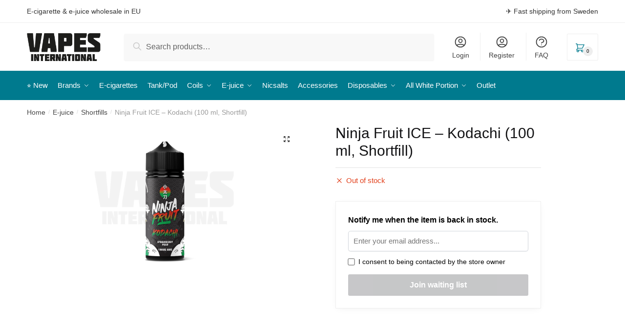

--- FILE ---
content_type: text/html; charset=UTF-8
request_url: https://vapesint.com/product/ninja-fruit-ice-kodachi-100-ml-shortfill/
body_size: 24076
content:
	<!doctype html>
<html lang="en-US">
<head>
<meta charset="UTF-8">
<meta name="viewport" content="height=device-height, width=device-width, initial-scale=1">
<link rel="profile" href="https://gmpg.org/xfn/11">
<link rel="pingback" href="https://vapesint.com/xmlrpc.php">

<title>Ninja Fruit ICE &#x2d; Kodachi (100 ml, Shortfill) | Vapes International</title>
<meta name='robots' content='max-image-preview:large' />
	<style>img:is([sizes="auto" i], [sizes^="auto," i]) { contain-intrinsic-size: 3000px 1500px }</style>
	
<!-- The SEO Framework by Sybre Waaijer -->
<meta property="og:image" content="https://vapesint.com/wp-content/uploads/2023/04/Ninja-Fruit-ICE-Kodachi-Shortfill.jpg" />
<meta property="og:image:width" content="800" />
<meta property="og:image:height" content="800" />
<meta property="og:locale" content="en_US" />
<meta property="og:type" content="product" />
<meta property="og:title" content="Ninja Fruit ICE &#x2d; Kodachi (100 ml, Shortfill) | Vapes International" />
<meta property="og:url" content="https://vapesint.com/product/ninja-fruit-ice-kodachi-100-ml-shortfill/" />
<meta property="og:site_name" content="Vapes International" />
<meta name="twitter:card" content="summary_large_image" />
<meta name="twitter:title" content="Ninja Fruit ICE &#x2d; Kodachi (100 ml, Shortfill) | Vapes International" />
<meta name="twitter:image" content="https://vapesint.com/wp-content/uploads/2023/04/Ninja-Fruit-ICE-Kodachi-Shortfill.jpg" />
<meta name="twitter:image:width" content="800" />
<meta name="twitter:image:height" content="800" />
<link rel="canonical" href="https://vapesint.com/product/ninja-fruit-ice-kodachi-100-ml-shortfill/" />
<!-- / The SEO Framework by Sybre Waaijer | 2.35ms meta | 0.22ms boot -->

<link href='https://fonts.gstatic.com' crossorigin rel='preconnect' />
<link rel="alternate" type="application/rss+xml" title="Vapes International &raquo; Feed" href="https://vapesint.com/feed/" />
<link rel="alternate" type="application/rss+xml" title="Vapes International &raquo; Comments Feed" href="https://vapesint.com/comments/feed/" />
<style id='wp-emoji-styles-inline-css' type='text/css'>

	img.wp-smiley, img.emoji {
		display: inline !important;
		border: none !important;
		box-shadow: none !important;
		height: 1em !important;
		width: 1em !important;
		margin: 0 0.07em !important;
		vertical-align: -0.1em !important;
		background: none !important;
		padding: 0 !important;
	}
</style>
<link rel='stylesheet' id='wp-block-library-css' href='https://vapesint.com/wp-includes/css/dist/block-library/style.min.css?ver=6.8.3' type='text/css' media='all' />
<style id='classic-theme-styles-inline-css' type='text/css'>
/*! This file is auto-generated */
.wp-block-button__link{color:#fff;background-color:#32373c;border-radius:9999px;box-shadow:none;text-decoration:none;padding:calc(.667em + 2px) calc(1.333em + 2px);font-size:1.125em}.wp-block-file__button{background:#32373c;color:#fff;text-decoration:none}
</style>
<style id='global-styles-inline-css' type='text/css'>
:root{--wp--preset--aspect-ratio--square: 1;--wp--preset--aspect-ratio--4-3: 4/3;--wp--preset--aspect-ratio--3-4: 3/4;--wp--preset--aspect-ratio--3-2: 3/2;--wp--preset--aspect-ratio--2-3: 2/3;--wp--preset--aspect-ratio--16-9: 16/9;--wp--preset--aspect-ratio--9-16: 9/16;--wp--preset--color--black: #000000;--wp--preset--color--cyan-bluish-gray: #abb8c3;--wp--preset--color--white: #ffffff;--wp--preset--color--pale-pink: #f78da7;--wp--preset--color--vivid-red: #cf2e2e;--wp--preset--color--luminous-vivid-orange: #ff6900;--wp--preset--color--luminous-vivid-amber: #fcb900;--wp--preset--color--light-green-cyan: #7bdcb5;--wp--preset--color--vivid-green-cyan: #00d084;--wp--preset--color--pale-cyan-blue: #8ed1fc;--wp--preset--color--vivid-cyan-blue: #0693e3;--wp--preset--color--vivid-purple: #9b51e0;--wp--preset--gradient--vivid-cyan-blue-to-vivid-purple: linear-gradient(135deg,rgba(6,147,227,1) 0%,rgb(155,81,224) 100%);--wp--preset--gradient--light-green-cyan-to-vivid-green-cyan: linear-gradient(135deg,rgb(122,220,180) 0%,rgb(0,208,130) 100%);--wp--preset--gradient--luminous-vivid-amber-to-luminous-vivid-orange: linear-gradient(135deg,rgba(252,185,0,1) 0%,rgba(255,105,0,1) 100%);--wp--preset--gradient--luminous-vivid-orange-to-vivid-red: linear-gradient(135deg,rgba(255,105,0,1) 0%,rgb(207,46,46) 100%);--wp--preset--gradient--very-light-gray-to-cyan-bluish-gray: linear-gradient(135deg,rgb(238,238,238) 0%,rgb(169,184,195) 100%);--wp--preset--gradient--cool-to-warm-spectrum: linear-gradient(135deg,rgb(74,234,220) 0%,rgb(151,120,209) 20%,rgb(207,42,186) 40%,rgb(238,44,130) 60%,rgb(251,105,98) 80%,rgb(254,248,76) 100%);--wp--preset--gradient--blush-light-purple: linear-gradient(135deg,rgb(255,206,236) 0%,rgb(152,150,240) 100%);--wp--preset--gradient--blush-bordeaux: linear-gradient(135deg,rgb(254,205,165) 0%,rgb(254,45,45) 50%,rgb(107,0,62) 100%);--wp--preset--gradient--luminous-dusk: linear-gradient(135deg,rgb(255,203,112) 0%,rgb(199,81,192) 50%,rgb(65,88,208) 100%);--wp--preset--gradient--pale-ocean: linear-gradient(135deg,rgb(255,245,203) 0%,rgb(182,227,212) 50%,rgb(51,167,181) 100%);--wp--preset--gradient--electric-grass: linear-gradient(135deg,rgb(202,248,128) 0%,rgb(113,206,126) 100%);--wp--preset--gradient--midnight: linear-gradient(135deg,rgb(2,3,129) 0%,rgb(40,116,252) 100%);--wp--preset--font-size--small: 13px;--wp--preset--font-size--medium: 20px;--wp--preset--font-size--large: 36px;--wp--preset--font-size--x-large: 42px;--wp--preset--spacing--20: 0.44rem;--wp--preset--spacing--30: 0.67rem;--wp--preset--spacing--40: 1rem;--wp--preset--spacing--50: 1.5rem;--wp--preset--spacing--60: 2.25rem;--wp--preset--spacing--70: 3.38rem;--wp--preset--spacing--80: 5.06rem;--wp--preset--shadow--natural: 6px 6px 9px rgba(0, 0, 0, 0.2);--wp--preset--shadow--deep: 12px 12px 50px rgba(0, 0, 0, 0.4);--wp--preset--shadow--sharp: 6px 6px 0px rgba(0, 0, 0, 0.2);--wp--preset--shadow--outlined: 6px 6px 0px -3px rgba(255, 255, 255, 1), 6px 6px rgba(0, 0, 0, 1);--wp--preset--shadow--crisp: 6px 6px 0px rgba(0, 0, 0, 1);}:where(.is-layout-flex){gap: 0.5em;}:where(.is-layout-grid){gap: 0.5em;}body .is-layout-flex{display: flex;}.is-layout-flex{flex-wrap: wrap;align-items: center;}.is-layout-flex > :is(*, div){margin: 0;}body .is-layout-grid{display: grid;}.is-layout-grid > :is(*, div){margin: 0;}:where(.wp-block-columns.is-layout-flex){gap: 2em;}:where(.wp-block-columns.is-layout-grid){gap: 2em;}:where(.wp-block-post-template.is-layout-flex){gap: 1.25em;}:where(.wp-block-post-template.is-layout-grid){gap: 1.25em;}.has-black-color{color: var(--wp--preset--color--black) !important;}.has-cyan-bluish-gray-color{color: var(--wp--preset--color--cyan-bluish-gray) !important;}.has-white-color{color: var(--wp--preset--color--white) !important;}.has-pale-pink-color{color: var(--wp--preset--color--pale-pink) !important;}.has-vivid-red-color{color: var(--wp--preset--color--vivid-red) !important;}.has-luminous-vivid-orange-color{color: var(--wp--preset--color--luminous-vivid-orange) !important;}.has-luminous-vivid-amber-color{color: var(--wp--preset--color--luminous-vivid-amber) !important;}.has-light-green-cyan-color{color: var(--wp--preset--color--light-green-cyan) !important;}.has-vivid-green-cyan-color{color: var(--wp--preset--color--vivid-green-cyan) !important;}.has-pale-cyan-blue-color{color: var(--wp--preset--color--pale-cyan-blue) !important;}.has-vivid-cyan-blue-color{color: var(--wp--preset--color--vivid-cyan-blue) !important;}.has-vivid-purple-color{color: var(--wp--preset--color--vivid-purple) !important;}.has-black-background-color{background-color: var(--wp--preset--color--black) !important;}.has-cyan-bluish-gray-background-color{background-color: var(--wp--preset--color--cyan-bluish-gray) !important;}.has-white-background-color{background-color: var(--wp--preset--color--white) !important;}.has-pale-pink-background-color{background-color: var(--wp--preset--color--pale-pink) !important;}.has-vivid-red-background-color{background-color: var(--wp--preset--color--vivid-red) !important;}.has-luminous-vivid-orange-background-color{background-color: var(--wp--preset--color--luminous-vivid-orange) !important;}.has-luminous-vivid-amber-background-color{background-color: var(--wp--preset--color--luminous-vivid-amber) !important;}.has-light-green-cyan-background-color{background-color: var(--wp--preset--color--light-green-cyan) !important;}.has-vivid-green-cyan-background-color{background-color: var(--wp--preset--color--vivid-green-cyan) !important;}.has-pale-cyan-blue-background-color{background-color: var(--wp--preset--color--pale-cyan-blue) !important;}.has-vivid-cyan-blue-background-color{background-color: var(--wp--preset--color--vivid-cyan-blue) !important;}.has-vivid-purple-background-color{background-color: var(--wp--preset--color--vivid-purple) !important;}.has-black-border-color{border-color: var(--wp--preset--color--black) !important;}.has-cyan-bluish-gray-border-color{border-color: var(--wp--preset--color--cyan-bluish-gray) !important;}.has-white-border-color{border-color: var(--wp--preset--color--white) !important;}.has-pale-pink-border-color{border-color: var(--wp--preset--color--pale-pink) !important;}.has-vivid-red-border-color{border-color: var(--wp--preset--color--vivid-red) !important;}.has-luminous-vivid-orange-border-color{border-color: var(--wp--preset--color--luminous-vivid-orange) !important;}.has-luminous-vivid-amber-border-color{border-color: var(--wp--preset--color--luminous-vivid-amber) !important;}.has-light-green-cyan-border-color{border-color: var(--wp--preset--color--light-green-cyan) !important;}.has-vivid-green-cyan-border-color{border-color: var(--wp--preset--color--vivid-green-cyan) !important;}.has-pale-cyan-blue-border-color{border-color: var(--wp--preset--color--pale-cyan-blue) !important;}.has-vivid-cyan-blue-border-color{border-color: var(--wp--preset--color--vivid-cyan-blue) !important;}.has-vivid-purple-border-color{border-color: var(--wp--preset--color--vivid-purple) !important;}.has-vivid-cyan-blue-to-vivid-purple-gradient-background{background: var(--wp--preset--gradient--vivid-cyan-blue-to-vivid-purple) !important;}.has-light-green-cyan-to-vivid-green-cyan-gradient-background{background: var(--wp--preset--gradient--light-green-cyan-to-vivid-green-cyan) !important;}.has-luminous-vivid-amber-to-luminous-vivid-orange-gradient-background{background: var(--wp--preset--gradient--luminous-vivid-amber-to-luminous-vivid-orange) !important;}.has-luminous-vivid-orange-to-vivid-red-gradient-background{background: var(--wp--preset--gradient--luminous-vivid-orange-to-vivid-red) !important;}.has-very-light-gray-to-cyan-bluish-gray-gradient-background{background: var(--wp--preset--gradient--very-light-gray-to-cyan-bluish-gray) !important;}.has-cool-to-warm-spectrum-gradient-background{background: var(--wp--preset--gradient--cool-to-warm-spectrum) !important;}.has-blush-light-purple-gradient-background{background: var(--wp--preset--gradient--blush-light-purple) !important;}.has-blush-bordeaux-gradient-background{background: var(--wp--preset--gradient--blush-bordeaux) !important;}.has-luminous-dusk-gradient-background{background: var(--wp--preset--gradient--luminous-dusk) !important;}.has-pale-ocean-gradient-background{background: var(--wp--preset--gradient--pale-ocean) !important;}.has-electric-grass-gradient-background{background: var(--wp--preset--gradient--electric-grass) !important;}.has-midnight-gradient-background{background: var(--wp--preset--gradient--midnight) !important;}.has-small-font-size{font-size: var(--wp--preset--font-size--small) !important;}.has-medium-font-size{font-size: var(--wp--preset--font-size--medium) !important;}.has-large-font-size{font-size: var(--wp--preset--font-size--large) !important;}.has-x-large-font-size{font-size: var(--wp--preset--font-size--x-large) !important;}
:where(.wp-block-post-template.is-layout-flex){gap: 1.25em;}:where(.wp-block-post-template.is-layout-grid){gap: 1.25em;}
:where(.wp-block-columns.is-layout-flex){gap: 2em;}:where(.wp-block-columns.is-layout-grid){gap: 2em;}
:root :where(.wp-block-pullquote){font-size: 1.5em;line-height: 1.6;}
</style>
<link data-minify="1" rel='stylesheet' id='pop_up-css' href='https://vapesint.com/wp-content/cache/min/1/wp-content/plugins/hide-price-until-login/assets/css/pop_up-daec27f1b1e1f4d2fc4bf4e935f5540f.css' type='text/css' media='all' />
<link data-minify="1" rel='stylesheet' id='afpvu-front-css' href='https://vapesint.com/wp-content/cache/min/1/wp-content/plugins/products-visibility-by-user-roles/assets/css/afpvu_front-39941a3898ba499736683ae48a1b4d3c.css' type='text/css' media='all' />
<link data-minify="1" rel='stylesheet' id='currency_converter_styles-css' href='https://vapesint.com/wp-content/cache/min/1/wp-content/plugins/woocommerce-currency-converter-widget/assets/css/converter-a109fdc4aabad3b86d288c3e2a9af827.css' type='text/css' media='all' />
<link data-minify="1" rel='stylesheet' id='wwpp_single_product_page_css-css' href='https://vapesint.com/wp-content/cache/min/1/wp-content/plugins/woocommerce-wholesale-prices-premium/css/wwpp-single-product-page-e78c2c629f1053a1c1470197d3c124c2.css' type='text/css' media='all' />
<link rel='stylesheet' id='photoswipe-css' href='https://vapesint.com/wp-content/plugins/woocommerce/assets/css/photoswipe/photoswipe.min.css?ver=10.3.5' type='text/css' media='all' />
<link rel='stylesheet' id='photoswipe-default-skin-css' href='https://vapesint.com/wp-content/plugins/woocommerce/assets/css/photoswipe/default-skin/default-skin.min.css?ver=10.3.5' type='text/css' media='all' />
<style id='woocommerce-inline-inline-css' type='text/css'>
.woocommerce form .form-row .required { visibility: visible; }
</style>
<link data-minify="1" rel='stylesheet' id='woocommerce-pre-orders-main-css-css' href='https://vapesint.com/wp-content/cache/min/1/wp-content/plugins/preorders-for-woocommerce-pro/media/css/main-400162d45c6228bb75029cb757f20efa.css' type='text/css' media='all' />
<link data-minify="1" rel='stylesheet' id='metorik-css-css' href='https://vapesint.com/wp-content/cache/min/1/wp-content/plugins/metorik-helper/assets/css/metorik-d673a21f4b20f159e4e80d126a38810d.css' type='text/css' media='all' />
<link data-minify="1" rel='stylesheet' id='woobt-frontend-css' href='https://vapesint.com/wp-content/cache/min/1/wp-content/plugins/woo-bought-together-premium/assets/css/frontend-ea7179bf3daf494f39646cc8bbe8b7c6.css' type='text/css' media='all' />
<link data-minify="1" rel='stylesheet' id='brands-styles-css' href='https://vapesint.com/wp-content/cache/min/1/wp-content/plugins/woocommerce/assets/css/brands-6bb0519858f6fd6390650cbae311a321.css' type='text/css' media='all' />
<link rel='stylesheet' id='shoptimizer-main-min-css' href='https://vapesint.com/wp-content/themes/shoptimizer/assets/css/main/main.min.css?ver=2.3.7' type='text/css' media='all' />
<link rel='stylesheet' id='shoptimizer-product-min-css' href='https://vapesint.com/wp-content/themes/shoptimizer/assets/css/main/product.min.css?ver=2.3.7' type='text/css' media='all' />
<link rel='stylesheet' id='shoptimizer-style-css' href='https://vapesint.com/wp-content/themes/shoptimizer/style.css?ver=6.8.3' type='text/css' media='all' />
<link data-minify="1" rel='stylesheet' id='shoptimizer-rivolicons-css' href='https://vapesint.com/wp-content/cache/min/1/wp-content/themes/shoptimizer/assets/css/base/rivolicons-ae85aadf0b3c7d5cf98c00a40b941ef5.css' type='text/css' media='all' />
<link data-minify="1" rel='stylesheet' id='elementor-icons-css' href='https://vapesint.com/wp-content/cache/min/1/wp-content/plugins/elementor/assets/lib/eicons/css/elementor-icons.min-5991aaa64cb3ea142aea331d9a8d7926.css' type='text/css' media='all' />
<link rel='stylesheet' id='elementor-frontend-css' href='https://vapesint.com/wp-content/plugins/elementor/assets/css/frontend.min.css?ver=3.33.1' type='text/css' media='all' />
<link data-minify="1" rel='stylesheet' id='elementor-post-4522-css' href='https://vapesint.com/wp-content/cache/min/1/wp-content/uploads/elementor/css/post-4522-ee18b07d47df26e24817e6845614134d.css' type='text/css' media='all' />
<link rel='stylesheet' id='shoptimizer-woocommerce-min-css' href='https://vapesint.com/wp-content/themes/shoptimizer/assets/css/main/woocommerce.min.css?ver=2.3.7' type='text/css' media='all' />
<style id='wc-product-table-head-inline-css' type='text/css'>
.wc-product-table { visibility: hidden; }
</style>
<link data-minify="1" rel='stylesheet' id='select2-css' href='https://vapesint.com/wp-content/cache/min/1/wp-content/plugins/woocommerce/assets/css/select2-ef23060fe4b969c1b8f09c586763ae71.css' type='text/css' media='all' />
<link data-minify="1" rel='stylesheet' id='wwlc_RegistrationForm_css-css' href='https://vapesint.com/wp-content/cache/min/1/wp-content/plugins/woocommerce-wholesale-lead-capture/css/RegistrationForm-b98b7c9f5a6be63d438d363e0a4022ef.css' type='text/css' media='all' />
<link data-minify="1" rel='stylesheet' id='woovr-frontend-css' href='https://vapesint.com/wp-content/cache/min/1/wp-content/plugins/wpc-variations-radio-buttons/assets/css/frontend-f11d56e9b3c8d61b701fa7e23c143ca6.css' type='text/css' media='all' />
<link data-minify="1" rel='stylesheet' id='woo_discount_pro_style-css' href='https://vapesint.com/wp-content/cache/min/1/wp-content/plugins/woo-discount-rules-pro/Assets/Css/awdr_style-52379f186eaeed23426c1390323f02c9.css' type='text/css' media='all' />
<link data-minify="1" rel='stylesheet' id='elementor-gf-local-roboto-css' href='https://vapesint.com/wp-content/cache/min/1/wp-content/uploads/elementor/google-fonts/css/roboto-78cd99076f2643b36881816425628efa.css' type='text/css' media='all' />
<link data-minify="1" rel='stylesheet' id='elementor-gf-local-robotoslab-css' href='https://vapesint.com/wp-content/cache/min/1/wp-content/uploads/elementor/google-fonts/css/robotoslab-f8c3910cd04090635db5b8423ce894b7.css' type='text/css' media='all' />
<script type="text/template" id="tmpl-variation-template">
	<div class="woocommerce-variation-description">{{{ data.variation.variation_description }}}</div>
	<div class="woocommerce-variation-price">{{{ data.variation.price_html }}}</div>
	<div class="woocommerce-variation-availability">{{{ data.variation.availability_html }}}</div>
</script>
<script type="text/template" id="tmpl-unavailable-variation-template">
	<p role="alert">Sorry, this product is unavailable. Please choose a different combination.</p>
</script>
<script type="text/javascript" src="https://vapesint.com/wp-includes/js/jquery/jquery.min.js?ver=3.7.1" id="jquery-core-js"></script>
<script type="text/javascript" src="https://vapesint.com/wp-includes/js/jquery/jquery-migrate.min.js?ver=3.4.1" id="jquery-migrate-js" defer></script>
<script type="text/javascript" src="https://vapesint.com/wp-includes/js/underscore.min.js?ver=1.13.7" id="underscore-js" defer></script>
<script type="text/javascript" id="wp-util-js-extra">
/* <![CDATA[ */
var _wpUtilSettings = {"ajax":{"url":"\/wp-admin\/admin-ajax.php"}};
/* ]]> */
</script>
<script type="text/javascript" src="https://vapesint.com/wp-includes/js/wp-util.min.js?ver=6.8.3" id="wp-util-js" defer></script>
<script type="text/javascript" src="https://vapesint.com/wp-content/plugins/woocommerce/assets/js/jquery-blockui/jquery.blockUI.min.js?ver=2.7.0-wc.10.3.5" id="wc-jquery-blockui-js" data-wp-strategy="defer" defer></script>
<script type="text/javascript" src="https://vapesint.com/wp-content/plugins/woocommerce/assets/js/jquery-cookie/jquery.cookie.min.js?ver=1.4.1-wc.10.3.5" id="wc-jquery-cookie-js" defer="defer" data-wp-strategy="defer"></script>
<script type="text/javascript" id="wc-add-to-cart-js-extra">
/* <![CDATA[ */
var wc_add_to_cart_params = {"ajax_url":"\/wp-admin\/admin-ajax.php","wc_ajax_url":"\/?wc-ajax=%%endpoint%%","i18n_view_cart":"View cart","cart_url":"https:\/\/vapesint.com\/cart\/","is_cart":"","cart_redirect_after_add":"no"};
/* ]]> */
</script>
<script type="text/javascript" src="https://vapesint.com/wp-content/plugins/woocommerce/assets/js/frontend/add-to-cart.min.js?ver=10.3.5" id="wc-add-to-cart-js" defer="defer" data-wp-strategy="defer"></script>
<script type="text/javascript" src="https://vapesint.com/wp-content/plugins/woocommerce/assets/js/zoom/jquery.zoom.min.js?ver=1.7.21-wc.10.3.5" id="wc-zoom-js" defer="defer" data-wp-strategy="defer"></script>
<script type="text/javascript" src="https://vapesint.com/wp-content/plugins/woocommerce/assets/js/flexslider/jquery.flexslider.min.js?ver=2.7.2-wc.10.3.5" id="wc-flexslider-js" defer="defer" data-wp-strategy="defer"></script>
<script type="text/javascript" src="https://vapesint.com/wp-content/plugins/woocommerce/assets/js/photoswipe/photoswipe.min.js?ver=4.1.1-wc.10.3.5" id="wc-photoswipe-js" defer="defer" data-wp-strategy="defer"></script>
<script type="text/javascript" src="https://vapesint.com/wp-content/plugins/woocommerce/assets/js/photoswipe/photoswipe-ui-default.min.js?ver=4.1.1-wc.10.3.5" id="wc-photoswipe-ui-default-js" defer="defer" data-wp-strategy="defer"></script>
<script type="text/javascript" id="wc-single-product-js-extra">
/* <![CDATA[ */
var wc_single_product_params = {"i18n_required_rating_text":"Please select a rating","i18n_rating_options":["1 of 5 stars","2 of 5 stars","3 of 5 stars","4 of 5 stars","5 of 5 stars"],"i18n_product_gallery_trigger_text":"View full-screen image gallery","review_rating_required":"yes","flexslider":{"rtl":false,"animation":"slide","smoothHeight":true,"directionNav":true,"controlNav":"thumbnails","slideshow":false,"animationSpeed":500,"animationLoop":false,"allowOneSlide":false},"zoom_enabled":"1","zoom_options":[],"photoswipe_enabled":"1","photoswipe_options":{"shareEl":false,"closeOnScroll":false,"history":false,"hideAnimationDuration":0,"showAnimationDuration":0},"flexslider_enabled":"1"};
/* ]]> */
</script>
<script type="text/javascript" src="https://vapesint.com/wp-content/plugins/woocommerce/assets/js/frontend/single-product.min.js?ver=10.3.5" id="wc-single-product-js" defer="defer" data-wp-strategy="defer"></script>
<script type="text/javascript" src="https://vapesint.com/wp-content/plugins/woocommerce/assets/js/js-cookie/js.cookie.min.js?ver=2.1.4-wc.10.3.5" id="wc-js-cookie-js" defer="defer" data-wp-strategy="defer"></script>
<script type="text/javascript" id="woocommerce-js-extra">
/* <![CDATA[ */
var woocommerce_params = {"ajax_url":"\/wp-admin\/admin-ajax.php","wc_ajax_url":"\/?wc-ajax=%%endpoint%%","i18n_password_show":"Show password","i18n_password_hide":"Hide password"};
/* ]]> */
</script>
<script type="text/javascript" src="https://vapesint.com/wp-content/plugins/woocommerce/assets/js/frontend/woocommerce.min.js?ver=10.3.5" id="woocommerce-js" defer="defer" data-wp-strategy="defer"></script>
<script type="text/javascript" src="https://vapesint.com/wp-content/plugins/woocommerce/assets/js/select2/select2.full.min.js?ver=4.0.3-wc.10.3.5" id="wc-select2-js" defer="defer" data-wp-strategy="defer"></script>
<link rel="https://api.w.org/" href="https://vapesint.com/wp-json/" /><link rel="alternate" title="JSON" type="application/json" href="https://vapesint.com/wp-json/wp/v2/product/37757" /><link rel="EditURI" type="application/rsd+xml" title="RSD" href="https://vapesint.com/xmlrpc.php?rsd" />

            <style type="text/css">
                #wpadminbar .quicklinks #wp-admin-bar-abus_switch_to_user ul li .ab-item {
                    height: auto;
                }
                #abus_search_text {
                    width: 280px;
                    margin: 0;
                    padding: 0 8px;
                    line-height: 2;
                    min-height: 30px;
                    box-shadow: 0 0 0 transparent;
                    border-radius: 4px;
                    border: 1px solid #7e8993;
                    background-color: #ffffff;
                    color: #32373c;
                    font-size: 14px;
                    box-sizing: border-box;
                    vertical-align: top;
                }
                #abus_search_text:focus {
                    border-color: #007cba;
                    box-shadow: 0 0 0 1px #007cba;
                    outline: 2px solid transparent;
                }
                #abus_search_submit {
                    font-size: 13px;
                    padding: 0 10px;
                    min-height: 30px;
                    border-width: 1px;
                    border-radius: 3px;
                    color: #0071a1;
                    border-color: #0071a1;
                    background-color: #f3f5f6;
                    line-height: 2;
                    box-sizing: border-box;
                    vertical-align: top;
                 }
                 #abus_search_submit:hover {
                    background: #f1f1f1;
                    border-color: #016087;
                    color: #016087;
                 }
            </style>
        	<script type="text/javascript">
		var commercekit_ajs = {"ajax_url":"https:\/\/vapesint.com\/wp-admin\/admin-ajax.php"}	</script>
	<meta name="wwp" content="yes" />		<link rel="preload" href="https://vapesint.com/wp-content/themes/shoptimizer/assets/fonts/Rivolicons-Free.woff2?-uew922" as="font" type="font/woff2" crossorigin="anonymous">
	
    <style>
        div.product .woocommerce-product-gallery .flex-control-thumbs li img {
            width: 70px !important;
            height: 70px !important;
            object-fit: contain !important;
            max-height: none !important;
        }
        @media (max-width: 768px) {
            div.product .woocommerce-product-gallery .flex-control-thumbs li img {
                width: 50px !important;
                height: 50px !important;
            }
        }

        table.cart .product-thumbnail img {
            max-height: 70px;
            object-fit: contain;
        }

        table.woocommerce-checkout-review-order-table .product-name .product-item-thumbnail img {
            object-fit: contain;
            max-height: 70px;
        }
    </style>
    <script>
    (function() {
        function fixThumbnails() {
            var thumbs = document.querySelectorAll('.flex-control-thumbs img');
            thumbs.forEach(function(img) {
                img.onload = null;
                img.removeAttribute('onload');
                img.removeAttribute('width');
                img.removeAttribute('height');
                img.style.width = '70px';
                img.style.height = '70px';
                img.style.objectFit = 'contain';
            });
        }

        // Run on DOMContentLoaded
        document.addEventListener('DOMContentLoaded', fixThumbnails);

        // Run after window load (when all images are ready)
        window.addEventListener('load', fixThumbnails);

        // Also observe for dynamically added images
        var observer = new MutationObserver(function(mutations) {
            mutations.forEach(function(mutation) {
                if (mutation.addedNodes.length) {
                    fixThumbnails();
                }
            });
        });

        document.addEventListener('DOMContentLoaded', function() {
            var gallery = document.querySelector('.woocommerce-product-gallery');
            if (gallery) {
                observer.observe(gallery, { childList: true, subtree: true });
            }
        });
    })();
    </script>
    	<noscript><style>.woocommerce-product-gallery{ opacity: 1 !important; }</style></noscript>
	<meta name="generator" content="Elementor 3.33.1; features: additional_custom_breakpoints; settings: css_print_method-external, google_font-enabled, font_display-swap">
			<style>
				.e-con.e-parent:nth-of-type(n+4):not(.e-lazyloaded):not(.e-no-lazyload),
				.e-con.e-parent:nth-of-type(n+4):not(.e-lazyloaded):not(.e-no-lazyload) * {
					background-image: none !important;
				}
				@media screen and (max-height: 1024px) {
					.e-con.e-parent:nth-of-type(n+3):not(.e-lazyloaded):not(.e-no-lazyload),
					.e-con.e-parent:nth-of-type(n+3):not(.e-lazyloaded):not(.e-no-lazyload) * {
						background-image: none !important;
					}
				}
				@media screen and (max-height: 640px) {
					.e-con.e-parent:nth-of-type(n+2):not(.e-lazyloaded):not(.e-no-lazyload),
					.e-con.e-parent:nth-of-type(n+2):not(.e-lazyloaded):not(.e-no-lazyload) * {
						background-image: none !important;
					}
				}
			</style>
					<style type="text/css" id="wp-custom-css">
			body ul.products li.product {
    position: relative;
    padding-right: 5px; !important;
    padding-left: 5px; !important;
    text-align: left;
}

body #page .woocommerce-tabs .panel {
	padding-left: 0px;
	padding-right: 0px;
}		</style>
		<style id="kirki-inline-styles">.site-header .custom-logo-link img{height:57px;}.is_stuck .logo-mark{width:107px;}.is_stuck .primary-navigation.with-logo .menu-primary-menu-container{margin-left:107px;}.price ins, .summary .yith-wcwl-add-to-wishlist a:before, .commercekit-wishlist a i:before, .commercekit-wishlist-table .price, .commercekit-wishlist-table .price ins, .commercekit-ajs-product-price, .commercekit-ajs-product-price ins, .widget-area .widget.widget_categories a:hover, #secondary .widget ul li a:hover, #secondary.widget-area .widget li.chosen a, .widget-area .widget a:hover, #secondary .widget_recent_comments ul li a:hover, .woocommerce-pagination .page-numbers li .page-numbers.current, div.product p.price, body:not(.mobile-toggled) .main-navigation ul.menu li.full-width.menu-item-has-children ul li.highlight > a, body:not(.mobile-toggled) .main-navigation ul.menu li.full-width.menu-item-has-children ul li.highlight > a:hover, #secondary .widget ins span.amount, #secondary .widget ins span.amount span, .search-results article h2 a:hover{color:#007a8e;}.spinner > div, .widget_price_filter .ui-slider .ui-slider-range, .widget_price_filter .ui-slider .ui-slider-handle, #page .woocommerce-tabs ul.tabs li span, #secondary.widget-area .widget .tagcloud a:hover, .widget-area .widget.widget_product_tag_cloud a:hover, footer .mc4wp-form input[type="submit"], #payment .payment_methods li.woocommerce-PaymentMethod > input[type=radio]:first-child:checked + label:before, #payment .payment_methods li.wc_payment_method > input[type=radio]:first-child:checked + label:before, #shipping_method > li > input[type=radio]:first-child:checked + label:before, ul#shipping_method li:only-child label:before, .image-border .elementor-image:after, ul.products li.product .yith-wcwl-wishlistexistsbrowse a:before, ul.products li.product .yith-wcwl-wishlistaddedbrowse a:before, ul.products li.product .yith-wcwl-add-button a:before, .summary .yith-wcwl-add-to-wishlist a:before, .commercekit-wishlist a i.cg-wishlist-t:before, .commercekit-wishlist a i.cg-wishlist:before, .summary .commercekit-wishlist a i.cg-wishlist-t:before, #page .woocommerce-tabs ul.tabs li a span, .main-navigation ul li a span strong, .widget_layered_nav ul.woocommerce-widget-layered-nav-list li.chosen:before{background-color:#007a8e;}a{color:#3077d0;}a:hover{color:#111;}body{background-color:#fff;}.col-full.topbar-wrapper{background-color:#fff;border-bottom-color:#eee;}.top-bar, .top-bar a{color:#323232;}body:not(.header-4) .site-header, .header-4-container{background-color:#fff;}.fa.menu-item, .ri.menu-item{border-left-color:#eee;}.header-4 .search-trigger span{border-right-color:#eee;}.header-widget-region{background-color:#dc9814;}.header-widget-region, .header-widget-region a{color:#fff;}button, .button, .button:hover, input[type=submit], ul.products li.product .button, ul.products li.product .added_to_cart, .site .widget_shopping_cart a.button.checkout, .woocommerce #respond input#submit.alt, .main-navigation ul.menu ul li a.button, .main-navigation ul.menu ul li a.button:hover, body .main-navigation ul.menu li.menu-item-has-children.full-width > .sub-menu-wrapper li a.button:hover, .main-navigation ul.menu li.menu-item-has-children.full-width > .sub-menu-wrapper li:hover a.added_to_cart, div.wpforms-container-full .wpforms-form button[type=submit], .product .cart .single_add_to_cart_button, .woocommerce-cart p.return-to-shop a, .elementor-row .feature p a, .image-feature figcaption span{color:#fff;}.single-product div.product form.cart .button.added::before{background-color:#fff;}button, .button, input[type=submit], ul.products li.product .button, .woocommerce #respond input#submit.alt, .product .cart .single_add_to_cart_button, .widget_shopping_cart a.button.checkout, .main-navigation ul.menu li.menu-item-has-children.full-width > .sub-menu-wrapper li a.added_to_cart, div.wpforms-container-full .wpforms-form button[type=submit], ul.products li.product .added_to_cart, .woocommerce-cart p.return-to-shop a, .elementor-row .feature a, .image-feature figcaption span{background-color:#3bb54a;}.widget_shopping_cart a.button.checkout{border-color:#3bb54a;}button:hover, .button:hover, [type="submit"]:hover, ul.products li.product .button:hover, #place_order[type="submit"]:hover, body .woocommerce #respond input#submit.alt:hover, .product .cart .single_add_to_cart_button:hover, .main-navigation ul.menu li.menu-item-has-children.full-width > .sub-menu-wrapper li a.added_to_cart:hover, div.wpforms-container-full .wpforms-form button[type=submit]:hover, div.wpforms-container-full .wpforms-form button[type=submit]:focus, ul.products li.product .added_to_cart:hover, .widget_shopping_cart a.button.checkout:hover, .woocommerce-cart p.return-to-shop a:hover{background-color:#009245;}.widget_shopping_cart a.button.checkout:hover{border-color:#009245;}.onsale, .product-label{background-color:#3bb54a;color:#fff;}.content-area .summary .onsale{color:#3bb54a;}.summary .product-label:before, .product-details-wrapper .product-label:before{border-right-color:#3bb54a;}.entry-content .testimonial-entry-title:after, .cart-summary .widget li strong::before, p.stars.selected a.active::before, p.stars:hover a::before, p.stars.selected a:not(.active)::before{color:#ee9e13;}.star-rating > span:before{background-color:#ee9e13;}.tax-product_cat header.woocommerce-products-header, .shoptimizer-category-banner{background-color:#f4f4f4;}.term-description p, .term-description a, .term-description a:hover, .shoptimizer-category-banner h1, .shoptimizer-category-banner .taxonomy-description p{color:#222;}.single-product .site-content .col-full{background-color:#ffffff;}.call-back-feature a{background-color:#dc9814;color:#fff;}ul.checkout-bar:before, .woocommerce-checkout .checkout-bar li.active:after, ul.checkout-bar li.visited:after{background-color:#3bb54a;}.below-content .widget .ri{color:#999;}.below-content .widget svg{stroke:#999;}footer{background-color:#111;color:#ccc;}footer .widget .widget-title{color:#fff;}footer a:not(.button){color:#999;}footer a:not(.button):hover{color:#fff;}footer li a:after{border-color:#fff;}.menu-primary-menu-container > ul > li > a span:before{border-color:#ffffff;}.secondary-navigation .menu a, .ri.menu-item:before, .fa.menu-item:before{color:#404040;}.secondary-navigation .icon-wrapper svg{stroke:#404040;}.site-header-cart a.cart-contents .count, .site-header-cart a.cart-contents .count:after{border-color:#007a8e;}.site-header-cart a.cart-contents .count, .shoptimizer-cart-icon i{color:#007a8e;}.site-header-cart a.cart-contents:hover .count, .site-header-cart a.cart-contents:hover .count{background-color:#007a8e;}.site-header-cart .cart-contents{color:#0f0f0f;}.col-full, .single-product .site-content .shoptimizer-sticky-add-to-cart .col-full, body .woocommerce-message{max-width:1170px;}.product-details-wrapper, .single-product .woocommerce-Tabs-panel, .single-product .archive-header .woocommerce-breadcrumb, .related.products, .upsells.products{max-width:calc(1170px + 5.2325em);}.main-navigation ul li.menu-item-has-children.full-width .container{max-width:1170px;}.below-content .col-full, footer .col-full{max-width:calc(1170px + 40px);}#secondary{width:15%;}.content-area{width:80%;}body, button, input, select, option, textarea, h6{font-family:sans-serif;}.menu-primary-menu-container > ul > li > a, .site-header-cart .cart-contents{font-family:sans-serif;font-size:15px;letter-spacing:0px;}.main-navigation ul.menu ul li > a, .main-navigation ul.nav-menu ul li > a{font-family:sans-serif;}.main-navigation ul.menu li.menu-item-has-children.full-width > .sub-menu-wrapper li.menu-item-has-children > a, .main-navigation ul.menu li.menu-item-has-children.full-width > .sub-menu-wrapper li.heading > a{font-family:sans-serif;font-size:15px;font-weight:600;letter-spacing:0px;color:#111;}.entry-content{font-family:sans-serif;}h1{font-family:sans-serif;}h2{font-family:sans-serif;}h3{font-family:sans-serif;}h4{font-family:sans-serif;}h5{font-family:sans-serif;}blockquote p{font-family:sans-serif;}.widget .widget-title, .widget .widgettitle{font-family:sans-serif;font-size:15px;}body.single-post h1{font-family:sans-serif;}.term-description, .shoptimizer-category-banner .taxonomy-description{font-family:sans-serif;}.content-area ul.products li.product .woocommerce-loop-product__title, .content-area ul.products li.product h2, ul.products li.product .woocommerce-loop-product__title, ul.products li.product .woocommerce-loop-product__title, .main-navigation ul.menu ul li.product .woocommerce-loop-product__title a{font-family:sans-serif;font-size:15px;}body .woocommerce #respond input#submit.alt, body .woocommerce a.button.alt, body .woocommerce button.button.alt, body .woocommerce input.button.alt, .product .cart .single_add_to_cart_button, .shoptimizer-sticky-add-to-cart__content-button a.button, .widget_shopping_cart a.button.checkout{font-family:sans-serif;letter-spacing:-0.3px;text-transform:none;}@media (max-width: 992px){.main-header, .site-branding{height:70px;}.main-header .site-header-cart{top:calc(-14px + 70px / 2);}body.theme-shoptimizer .site-header .custom-logo-link img, body.wp-custom-logo .site-header .custom-logo-link img{height:22px;}.m-search-bh .site-search, .m-search-toggled .site-search, .site-branding button.menu-toggle, .site-branding button.menu-toggle:hover{background-color:#fff;}.menu-toggle .bar, .site-header-cart a.cart-contents:hover .count{background-color:#111;}.menu-toggle .bar-text, .menu-toggle:hover .bar-text, .site-header-cart a.cart-contents .count{color:#111;}.mobile-search-toggle svg, .mobile-myaccount svg{stroke:#111;}.site-header-cart a.cart-contents:hover .count{background-color:#dc9814;}.site-header-cart a.cart-contents:not(:hover) .count{color:#dc9814;}.shoptimizer-cart-icon svg{stroke:#dc9814;}.site-header .site-header-cart a.cart-contents .count, .site-header-cart a.cart-contents .count:after{border-color:#dc9814;}.col-full-nav{background-color:#fff;}.main-navigation ul li a, body .main-navigation ul.menu > li.menu-item-has-children > span.caret::after, .main-navigation .woocommerce-loop-product__title, .main-navigation ul.menu li.product, body .main-navigation ul.menu li.menu-item-has-children.full-width>.sub-menu-wrapper li h6 a, body .main-navigation ul.menu li.menu-item-has-children.full-width>.sub-menu-wrapper li h6 a:hover, .main-navigation ul.products li.product .price, body .main-navigation ul.menu li.menu-item-has-children li.menu-item-has-children span.caret, body.mobile-toggled .main-navigation ul.menu li.menu-item-has-children.full-width > .sub-menu-wrapper li p.product__categories a, body.mobile-toggled ul.products li.product p.product__categories a, body li.menu-item-product p.product__categories, body .main-navigation .price ins, .main-navigation ul.menu li.menu-item-has-children.full-width > .sub-menu-wrapper li.menu-item-has-children > a, .main-navigation ul.menu li.menu-item-has-children.full-width > .sub-menu-wrapper li.heading > a, .mobile-extra, .mobile-extra h4, .mobile-extra a{color:#222;}.main-navigation ul.menu li.menu-item-has-children span.caret::after{background-color:#222;}.main-navigation ul.menu > li.menu-item-has-children.dropdown-open > .sub-menu-wrapper{border-bottom-color:#eee;}}@media (min-width: 993px){.col-full-nav{background-color:#007a8e;}.col-full.main-header{padding-top:20px;padding-bottom:20px;}.menu-primary-menu-container > ul > li > a, .site-header-cart, .logo-mark{line-height:60px;}.site-header-cart, .menu-primary-menu-container > ul > li.menu-button{height:60px;}.menu-primary-menu-container > ul > li > a{color:#fff;}.main-navigation ul.menu > li.menu-item-has-children > a::after{background-color:#fff;}.menu-primary-menu-container > ul.menu:hover > li > a{opacity:0.65;}.main-navigation ul.menu ul.sub-menu{background-color:#fff;}.main-navigation ul.menu ul li a, .main-navigation ul.nav-menu ul li a{color:#323232;}.main-navigation ul.menu ul a:hover{color:#007a8e;}.shoptimizer-cart-icon svg{stroke:#007a8e;}.site-header-cart a.cart-contents:hover .count{color:#007a8e;}}@media (min-width: 770px){.single-product h1{font-family:sans-serif;}}</style>
</head>

<body class="wp-singular product-template-default single single-product postid-37757 wp-custom-logo wp-theme-shoptimizer theme-shoptimizer woocommerce woocommerce-page woocommerce-no-js no-cta-buttons sticky-m sticky-d header-5 sticky-b right-archives-sidebar right-post-sidebar right-page-sidebar wc-active product-align-center elementor-default elementor-kit-4522">

<style>
	.elementor-widget-container .products .product .attachment-woocommerce_thumbnail
	{
		width: auto;
		max-height: 200px;
	}
	.shoptimizer-archive .products .product .attachment-woocommerce_thumbnail,
	.shoptimizer-archive .products .product .woocommerce-placeholder
	{
		width: auto;
		max-height: 200px;
	}
	.single-product div.product .woocommerce-product-gallery img {
		max-height: 300px;
    width: auto;
    text-align: center;
    margin: 0px auto;
	}
	
	.products .woocommerce-image__wrapper {
		height: 200px;
    display: flex;
    align-items: center;
		justify-content: center;
	}
</style>

<div class="mobile-menu close-drawer"></div>
<div id="page" class="hfeed site">

			<a class="skip-link screen-reader-text" href="#site-navigation">Skip to navigation</a>
		<a class="skip-link screen-reader-text" href="#content">Skip to content</a>
		
	
		
					<div class="col-full topbar-wrapper hide-on-mobile">
				
			<div class="top-bar">
				<div class="col-full">
					<div class="top-bar-left  widget_text">			<div class="textwidget"><p>E-cigarette &amp; e-juice wholesale in EU</p>
</div>
		</div>					<div class="top-bar-center  widget_text">			<div class="textwidget"><p>✈ Fast shipping from Sweden</p>
</div>
		</div>									</div>
			</div>
		</div>
			
		
	<header id="masthead" class="site-header">

		<div class="menu-overlay"></div>

		<div class="main-header col-full">

					<div class="site-branding">
			<button class="menu-toggle" aria-label="Menu" aria-controls="site-navigation" aria-expanded="false">
				<span class="bar"></span><span class="bar"></span><span class="bar"></span>
								<span class="bar-text">MENU</span>
					
			</button>
			<a href="https://vapesint.com/" class="custom-logo-link"><img fetchpriority="high" width="1000" height="378" src="https://vapesint.com/wp-content/uploads/2019/03/cropped-vapes-international-logotype-1000x378-black.png" class="custom-logo" alt="Vapes International" srcset="https://vapesint.com/wp-content/uploads/2019/03/cropped-vapes-international-logotype-1000x378-black.png 1000w, https://vapesint.com/wp-content/uploads/2019/03/cropped-vapes-international-logotype-1000x378-black-300x113.png 300w, https://vapesint.com/wp-content/uploads/2019/03/cropped-vapes-international-logotype-1000x378-black-150x57.png 150w, https://vapesint.com/wp-content/uploads/2019/03/cropped-vapes-international-logotype-1000x378-black-800x302.png 800w, https://vapesint.com/wp-content/uploads/2019/03/cropped-vapes-international-logotype-1000x378-black-768x290.png 768w" sizes="(max-width: 1000px) 100vw, 1000px" /></a>		</div>
					
															<div class="site-search">
							<div class="widget woocommerce widget_product_search"><form role="search" method="get" class="woocommerce-product-search" action="https://vapesint.com/">
	<label class="screen-reader-text" for="woocommerce-product-search-field-0">Search for:</label>
	<input type="search" id="woocommerce-product-search-field-0" class="search-field" placeholder="Search products&hellip;" value="" name="s" />
	<button type="submit" value="Search" class="">Search</button>
	<input type="hidden" name="post_type" value="product" />
</form>
</div>						</div>
																<nav class="secondary-navigation" aria-label="Secondary Navigation">
					<div class="menu-secondary-container"><ul id="menu-secondary" class="menu"><li id="menu-item-10340" class="nmr-logged-out menu-item menu-item-type-post_type menu-item-object-page menu-item-10340"><a href="https://vapesint.com/logga-in-grossistkonto/">Login<div class="icon-wrapper"> <svg xmlns="http://www.w3.org/2000/svg" fill="none" viewbox="0 0 24 24" stroke="currentColor">
  <path stroke-linecap="round" stroke-linejoin="round" stroke-width="2" d="M5.121 17.804A13.937 13.937 0 0112 16c2.5 0 4.847.655 6.879 1.804M15 10a3 3 0 11-6 0 3 3 0 016 0zm6 2a9 9 0 11-18 0 9 9 0 0118 0z" />
</svg> </div></a></li>
<li id="menu-item-8418" class="nmr-logged-out menu-item menu-item-type-post_type menu-item-object-page menu-item-8418"><a href="https://vapesint.com/registrera-grossistkonto/">Register<div class="icon-wrapper"><svg xmlns="http://www.w3.org/2000/svg" fill="none" viewbox="0 0 24 24" stroke="currentColor">
  <path stroke-linecap="round" stroke-linejoin="round" stroke-width="2" d="M5.121 17.804A13.937 13.937 0 0112 16c2.5 0 4.847.655 6.879 1.804M15 10a3 3 0 11-6 0 3 3 0 016 0zm6 2a9 9 0 11-18 0 9 9 0 0118 0z" />
</svg> </div></a></li>
<li id="menu-item-8419" class="menu-item menu-item-type-post_type menu-item-object-page menu-item-8419"><a href="https://vapesint.com/faq/">FAQ<div class="icon-wrapper"> <svg xmlns="http://www.w3.org/2000/svg" fill="none" viewbox="0 0 24 24" stroke="currentColor">
  <path stroke-linecap="round" stroke-linejoin="round" stroke-width="2" d="M8.228 9c.549-1.165 2.03-2 3.772-2 2.21 0 4 1.343 4 3 0 1.4-1.278 2.575-3.006 2.907-.542.104-.994.54-.994 1.093m0 3h.01M21 12a9 9 0 11-18 0 9 9 0 0118 0z" />
</svg></div></a></li>
</ul></div>				</nav><!-- #site-navigation -->
								



		<ul class="site-header-cart menu">
			<li>			
	<div class="cart-click">

					<a class="cart-contents" href="https://vapesint.com/cart/" title="View your shopping cart">
		
		<span class="amount"></span>

		
				<span class="shoptimizer-cart-icon">
			<svg xmlns="http://www.w3.org/2000/svg" fill="none" viewBox="0 0 24 24" stroke="currentColor">
  <path stroke-linecap="round" stroke-linejoin="round" stroke-width="2" d="M3 3h2l.4 2M7 13h10l4-8H5.4M7 13L5.4 5M7 13l-2.293 2.293c-.63.63-.184 1.707.707 1.707H17m0 0a2 2 0 100 4 2 2 0 000-4zm-8 2a2 2 0 11-4 0 2 2 0 014 0z" />
</svg><span class="mini-count">0</span></span>
		
		

		</a>
	</div>	
		</li>
		</ul>
		
								<div class="s-observer"></div>
		
		</div>


	</header><!-- #masthead -->

	
	<div class="col-full-nav">

	<div class="shoptimizer-primary-navigation col-full">			
															<div class="site-search">
							<div class="widget woocommerce widget_product_search"><form role="search" method="get" class="woocommerce-product-search" action="https://vapesint.com/">
	<label class="screen-reader-text" for="woocommerce-product-search-field-1">Search for:</label>
	<input type="search" id="woocommerce-product-search-field-1" class="search-field" placeholder="Search products&hellip;" value="" name="s" />
	<button type="submit" value="Search" class="">Search</button>
	<input type="hidden" name="post_type" value="product" />
</form>
</div>						</div>
														<nav id="site-navigation" class="main-navigation" aria-label="Primary Navigation">

						<div class="primary-navigation with-logo">
			
							
					<div class="logo-mark">
						<a href="#" rel="home">
							<img class="lazy" src="[data-uri]" data-src="https://vapesint.com/wp-content/uploads/2021/03/vapesint-white-logo-small.png" data-srcset="https://vapesint.com/wp-content/uploads/2021/03/vapesint-white-logo-small.png" alt="Vapes International" />
						</a>    
					</div>

						
						<div class="menu-primary-menu-container">
				<ul id="menu-main-menu" class="menu"><li id="nav-menu-item-65365" class="menu-item menu-item-type-post_type menu-item-object-page"><a href="https://vapesint.com/new/" class="menu-link main-menu-link"><span>⭐️ New</span></a></li>
<li id="nav-menu-item-26515" class="full-width menu-item menu-item-type-custom menu-item-object-custom menu-item-has-children"><a href="#" class="menu-link main-menu-link"><span>Brands</span></a><span class="caret"></span>
<div class='sub-menu-wrapper'><div class='container'><ul class='sub-menu'>
	<li id="nav-menu-item-26516" class="menu-item menu-item-type-taxonomy menu-item-object-product_cat menu-item-has-children"><a href="https://vapesint.com/product-category/hardware/hardware-brands/" class="menu-link sub-menu-link"><span>Hardware Brands</span></a><span class="caret"></span>
	<div class='sub-menu-wrapper'><div class='container'><ul class='sub-menu'>
		<li id="nav-menu-item-26518" class="menu-item menu-item-type-taxonomy menu-item-object-product_cat"><a href="https://vapesint.com/product-category/hardware/hardware-brands/vaporesso/" class="menu-link sub-menu-link"><span>Vaporesso</span></a></li>
		<li id="nav-menu-item-26520" class="menu-item menu-item-type-taxonomy menu-item-object-product_cat"><a href="https://vapesint.com/product-category/hardware/hardware-brands/joyetech/" class="menu-link sub-menu-link"><span>Joyetech</span></a></li>
		<li id="nav-menu-item-87408" class="menu-item menu-item-type-taxonomy menu-item-object-product_cat"><a href="https://vapesint.com/product-category/hardware/hardware-brands/oxva/" class="menu-link sub-menu-link"><span>Oxva</span></a></li>
		<li id="nav-menu-item-120452" class="menu-item menu-item-type-taxonomy menu-item-object-product_cat"><a href="https://vapesint.com/product-category/hardware/hardware-brands/vont/" class="menu-link sub-menu-link"><span>VONT</span></a></li>
		<li id="nav-menu-item-26526" class="menu-item menu-item-type-taxonomy menu-item-object-product_cat"><a href="https://vapesint.com/product-category/hardware/hardware-brands/uwell/" class="menu-link sub-menu-link"><span>Uwell</span></a></li>
		<li id="nav-menu-item-26521" class="menu-item menu-item-type-taxonomy menu-item-object-product_cat"><a href="https://vapesint.com/product-category/hardware/hardware-brands/eleaf/" class="menu-link sub-menu-link"><span>Eleaf</span></a></li>
		<li id="nav-menu-item-26522" class="menu-item menu-item-type-taxonomy menu-item-object-product_cat"><a href="https://vapesint.com/product-category/hardware/hardware-brands/hellvape/" class="menu-link sub-menu-link"><span>Hellvape</span></a></li>
		<li id="nav-menu-item-33543" class="menu-item menu-item-type-taxonomy menu-item-object-product_cat"><a href="https://vapesint.com/product-category/hardware/hardware-brands/demon-killer/" class="menu-link sub-menu-link"><span>Demon Killer</span></a></li>
		<li id="nav-menu-item-26524" class="menu-item menu-item-type-taxonomy menu-item-object-product_cat"><a href="https://vapesint.com/product-category/hardware/hardware-brands/ez-cloud-company/" class="menu-link sub-menu-link"><span>EZ Cloud Company</span></a></li>
	</ul></div></div>
</li>
	<li id="nav-menu-item-26517" class="col-4 menu-item menu-item-type-taxonomy menu-item-object-product_cat current-product-ancestor current-menu-parent current-product-parent menu-item-has-children"><a href="https://vapesint.com/product-category/e-juice/e-juice-brands/" class="menu-link sub-menu-link"><span>E-juice Brands</span></a><span class="caret"></span>
	<div class='sub-menu-wrapper'><div class='container'><ul class='sub-menu'>
		<li id="nav-menu-item-87540" class="menu-item menu-item-type-taxonomy menu-item-object-product_cat"><a href="https://vapesint.com/product-category/e-juice/e-juice-brands/12-monkeys/" class="menu-link sub-menu-link"><span>12 Monkeys</span></a></li>
		<li id="nav-menu-item-26530" class="menu-item menu-item-type-taxonomy menu-item-object-product_cat"><a href="https://vapesint.com/product-category/e-juice/e-juice-brands/anarchist/" class="menu-link sub-menu-link"><span>Anarchist</span></a></li>
		<li id="nav-menu-item-111356" class="menu-item menu-item-type-taxonomy menu-item-object-product_cat"><a href="https://vapesint.com/product-category/e-juice/e-juice-brands/aramax/" class="menu-link sub-menu-link"><span>Aramax</span></a></li>
		<li id="nav-menu-item-119769" class="menu-item menu-item-type-taxonomy menu-item-object-product_cat"><a href="https://vapesint.com/product-category/e-juice/e-juice-brands/big-5/" class="menu-link sub-menu-link"><span>Big 5</span></a></li>
		<li id="nav-menu-item-88609" class="menu-item menu-item-type-taxonomy menu-item-object-product_cat"><a href="https://vapesint.com/product-category/e-juice/e-juice-brands/candy/" class="menu-link sub-menu-link"><span>Candy</span></a></li>
		<li id="nav-menu-item-87435" class="menu-item menu-item-type-taxonomy menu-item-object-product_cat"><a href="https://vapesint.com/product-category/e-juice/e-juice-brands/charlies-chalk-dust/" class="menu-link sub-menu-link"><span>Charlie&#8217;s Chalk Dust</span></a></li>
		<li id="nav-menu-item-119764" class="menu-item menu-item-type-taxonomy menu-item-object-product_cat"><a href="https://vapesint.com/product-category/e-juice/e-juice-brands/drifter-bar-salts/" class="menu-link sub-menu-link"><span>Drifter Bar Salts</span></a></li>
		<li id="nav-menu-item-26535" class="menu-item menu-item-type-taxonomy menu-item-object-product_cat"><a href="https://vapesint.com/product-category/e-juice/e-juice-brands/dinner-lady/" class="menu-link sub-menu-link"><span>Dinner Lady</span></a></li>
		<li id="nav-menu-item-121057" class="menu-item menu-item-type-taxonomy menu-item-object-product_cat"><a href="https://vapesint.com/product-category/e-juice/e-juice-brands/dirty-vaper/" class="menu-link sub-menu-link"><span>Dirty Vaper</span></a></li>
		<li id="nav-menu-item-88606" class="menu-item menu-item-type-taxonomy menu-item-object-product_cat"><a href="https://vapesint.com/product-category/e-juice/e-juice-brands/double-drip/" class="menu-link sub-menu-link"><span>Double Drip</span></a></li>
		<li id="nav-menu-item-26538" class="menu-item menu-item-type-taxonomy menu-item-object-product_cat"><a href="https://vapesint.com/product-category/e-juice/e-juice-brands/fizzy/" class="menu-link sub-menu-link"><span>Fizzy</span></a></li>
		<li id="nav-menu-item-26539" class="menu-item menu-item-type-taxonomy menu-item-object-product_cat"><a href="https://vapesint.com/product-category/e-juice/e-juice-brands/flavour-treats/" class="menu-link sub-menu-link"><span>Flavour Treats</span></a></li>
		<li id="nav-menu-item-112868" class="menu-item menu-item-type-taxonomy menu-item-object-product_cat"><a href="https://vapesint.com/product-category/e-juice/e-juice-brands/frunk-salt/" class="menu-link sub-menu-link"><span>Frunk Salt</span></a></li>
		<li id="nav-menu-item-111219" class="menu-item menu-item-type-taxonomy menu-item-object-product_cat"><a href="https://vapesint.com/product-category/e-juice/e-juice-brands/future-juice/" class="menu-link sub-menu-link"><span>Future Juice</span></a></li>
		<li id="nav-menu-item-88607" class="menu-item menu-item-type-taxonomy menu-item-object-product_cat"><a href="https://vapesint.com/product-category/e-juice/e-juice-brands/grizzly-vapor/" class="menu-link sub-menu-link"><span>Grizzly Vapor</span></a></li>
		<li id="nav-menu-item-88603" class="menu-item menu-item-type-taxonomy menu-item-object-product_cat"><a href="https://vapesint.com/product-category/e-juice/e-juice-brands/halo/" class="menu-link sub-menu-link"><span>Halo</span></a></li>
		<li id="nav-menu-item-87557" class="menu-item menu-item-type-taxonomy menu-item-object-product_cat"><a href="https://vapesint.com/product-category/e-juice/e-juice-brands/hangsen/" class="menu-link sub-menu-link"><span>Hangsen</span></a></li>
		<li id="nav-menu-item-87586" class="menu-item menu-item-type-taxonomy menu-item-object-product_cat"><a href="https://vapesint.com/product-category/e-juice/e-juice-brands/holy-cow-smokes/" class="menu-link sub-menu-link"><span>Holy Cow &amp; Smokes</span></a></li>
		<li id="nav-menu-item-88611" class="menu-item menu-item-type-taxonomy menu-item-object-product_cat"><a href="https://vapesint.com/product-category/e-juice/e-juice-brands/ice-age-stone-age/" class="menu-link sub-menu-link"><span>Ice &amp; Stone Age</span></a></li>
		<li id="nav-menu-item-87555" class="menu-item menu-item-type-taxonomy menu-item-object-product_cat"><a href="https://vapesint.com/product-category/e-juice/e-juice-brands/innovation/" class="menu-link sub-menu-link"><span>Innovation</span></a></li>
		<li id="nav-menu-item-87600" class="menu-item menu-item-type-taxonomy menu-item-object-product_cat"><a href="https://vapesint.com/product-category/e-juice/e-juice-brands/i-vg/" class="menu-link sub-menu-link"><span>IVG</span></a></li>
		<li id="nav-menu-item-92183" class="menu-item menu-item-type-taxonomy menu-item-object-product_cat"><a href="https://vapesint.com/product-category/e-juice/e-juice-brands/juice-head/" class="menu-link sub-menu-link"><span>Juice Head</span></a></li>
		<li id="nav-menu-item-87430" class="menu-item menu-item-type-taxonomy menu-item-object-product_cat"><a href="https://vapesint.com/product-category/e-juice/e-juice-brands/just-juice/" class="menu-link sub-menu-link"><span>Just Juice</span></a></li>
		<li id="nav-menu-item-26541" class="menu-item menu-item-type-taxonomy menu-item-object-product_cat"><a href="https://vapesint.com/product-category/e-juice/e-juice-brands/kilo/" class="menu-link sub-menu-link"><span>Kilo</span></a></li>
		<li id="nav-menu-item-87431" class="menu-item menu-item-type-taxonomy menu-item-object-product_cat"><a href="https://vapesint.com/product-category/e-juice/e-juice-brands/koyuki-vapor/" class="menu-link sub-menu-link"><span>Koyuki Vapor</span></a></li>
		<li id="nav-menu-item-87556" class="menu-item menu-item-type-taxonomy menu-item-object-product_cat"><a href="https://vapesint.com/product-category/e-juice/e-juice-brands/liqua/" class="menu-link sub-menu-link"><span>Liqua</span></a></li>
		<li id="nav-menu-item-87501" class="menu-item menu-item-type-taxonomy menu-item-object-product_cat"><a href="https://vapesint.com/product-category/e-juice/e-juice-brands/liquid-wonders/" class="menu-link sub-menu-link"><span>Liquid Wonders</span></a></li>
		<li id="nav-menu-item-87558" class="menu-item menu-item-type-taxonomy menu-item-object-product_cat"><a href="https://vapesint.com/product-category/e-juice/e-juice-brands/moreish-puff/" class="menu-link sub-menu-link"><span>Moreish Puff</span></a></li>
		<li id="nav-menu-item-87433" class="menu-item menu-item-type-taxonomy menu-item-object-product_cat"><a href="https://vapesint.com/product-category/e-juice/e-juice-brands/naked-100/" class="menu-link sub-menu-link"><span>Naked 100</span></a></li>
		<li id="nav-menu-item-26546" class="menu-item menu-item-type-taxonomy menu-item-object-product_cat"><a href="https://vapesint.com/product-category/e-juice/e-juice-brands/nasty-juice/" class="menu-link sub-menu-link"><span>Nasty Juice</span></a></li>
		<li id="nav-menu-item-120694" class="menu-item menu-item-type-taxonomy menu-item-object-product_cat"><a href="https://vapesint.com/product-category/e-juice/e-juice-brands/pod-salt/nexliq/" class="menu-link sub-menu-link"><span>NexLiq Pod Salt</span></a></li>
		<li id="nav-menu-item-110288" class="menu-item menu-item-type-taxonomy menu-item-object-product_cat"><a href="https://vapesint.com/product-category/e-juice/e-juice-brands/odb-juice/" class="menu-link sub-menu-link"><span>ODB Juice</span></a></li>
		<li id="nav-menu-item-26549" class="menu-item menu-item-type-taxonomy menu-item-object-product_cat"><a href="https://vapesint.com/product-category/e-juice/e-juice-brands/ohm-boy/" class="menu-link sub-menu-link"><span>Ohm Boy</span></a></li>
		<li id="nav-menu-item-88605" class="menu-item menu-item-type-taxonomy menu-item-object-product_cat"><a href="https://vapesint.com/product-category/e-juice/e-juice-brands/ohms-cafe/" class="menu-link sub-menu-link"><span>Ohms Cafe</span></a></li>
		<li id="nav-menu-item-26551" class="menu-item menu-item-type-taxonomy menu-item-object-product_cat"><a href="https://vapesint.com/product-category/e-juice/e-juice-brands/charlies-chalk-dust/pachamama/" class="menu-link sub-menu-link"><span>Pachamama</span></a></li>
		<li id="nav-menu-item-112870" class="menu-item menu-item-type-taxonomy menu-item-object-product_cat"><a href="https://vapesint.com/product-category/e-juice/e-juice-brands/ritchy/" class="menu-link sub-menu-link"><span>Ritchy</span></a></li>
		<li id="nav-menu-item-119766" class="menu-item menu-item-type-taxonomy menu-item-object-product_cat"><a href="https://vapesint.com/product-category/e-juice/e-juice-brands/panther-bar-salts/" class="menu-link sub-menu-link"><span>Panther Bar Salts</span></a></li>
		<li id="nav-menu-item-119767" class="menu-item menu-item-type-taxonomy menu-item-object-product_cat"><a href="https://vapesint.com/product-category/e-juice/e-juice-brands/pod-salt/" class="menu-link sub-menu-link"><span>Pod Salt</span></a></li>
		<li id="nav-menu-item-87554" class="menu-item menu-item-type-taxonomy menu-item-object-product_cat"><a href="https://vapesint.com/product-category/e-juice/e-juice-brands/pukka-juice/" class="menu-link sub-menu-link"><span>Pukka Juice</span></a></li>
		<li id="nav-menu-item-87598" class="menu-item menu-item-type-taxonomy menu-item-object-product_cat"><a href="https://vapesint.com/product-category/e-juice/e-juice-brands/pure/" class="menu-link sub-menu-link"><span>PURE</span></a></li>
		<li id="nav-menu-item-120969" class="menu-item menu-item-type-taxonomy menu-item-object-product_cat"><a href="https://vapesint.com/product-category/e-juice/e-juice-brands/ramsey-e-liquids/" class="menu-link sub-menu-link"><span>Ramsey E-liquids</span></a></li>
		<li id="nav-menu-item-87599" class="menu-item menu-item-type-taxonomy menu-item-object-product_cat"><a href="https://vapesint.com/product-category/e-juice/e-juice-brands/royal-seven/" class="menu-link sub-menu-link"><span>Royal Seven</span></a></li>
		<li id="nav-menu-item-87541" class="menu-item menu-item-type-taxonomy menu-item-object-product_cat"><a href="https://vapesint.com/product-category/e-juice/e-juice-brands/sadboy/" class="menu-link sub-menu-link"><span>Sadboy</span></a></li>
		<li id="nav-menu-item-88601" class="menu-item menu-item-type-taxonomy menu-item-object-product_cat"><a href="https://vapesint.com/product-category/e-juice/e-juice-brands/seriously-doozy-vape/" class="menu-link sub-menu-link"><span>Seriously (Doozy Vape)</span></a></li>
		<li id="nav-menu-item-129626" class="menu-item menu-item-type-taxonomy menu-item-object-product_cat"><a href="https://vapesint.com/product-category/e-juice/e-juice-brands/shift/" class="menu-link sub-menu-link"><span>Shift</span></a></li>
		<li id="nav-menu-item-87560" class="menu-item menu-item-type-taxonomy menu-item-object-product_cat"><a href="https://vapesint.com/product-category/e-juice/e-juice-brands/skwezed/" class="menu-link sub-menu-link"><span>Skwezed</span></a></li>
		<li id="nav-menu-item-93787" class="menu-item menu-item-type-taxonomy menu-item-object-product_cat"><a href="https://vapesint.com/product-category/e-juice/e-juice-brands/suicide-bunny/" class="menu-link sub-menu-link"><span>Suicide Bunny</span></a></li>
		<li id="nav-menu-item-87559" class="menu-item menu-item-type-taxonomy menu-item-object-product_cat"><a href="https://vapesint.com/product-category/e-juice/e-juice-brands/supergood/" class="menu-link sub-menu-link"><span>Supergood</span></a></li>
		<li id="nav-menu-item-89247" class="menu-item menu-item-type-taxonomy menu-item-object-product_cat"><a href="https://vapesint.com/product-category/e-juice/e-juice-brands/swedish-mixology/" class="menu-link sub-menu-link"><span>Swedish Mixology</span></a></li>
		<li id="nav-menu-item-88599" class="menu-item menu-item-type-taxonomy menu-item-object-product_cat"><a href="https://vapesint.com/product-category/e-juice/e-juice-brands/the-daily-grind/" class="menu-link sub-menu-link"><span>The Daily Grind</span></a></li>
		<li id="nav-menu-item-87562" class="menu-item menu-item-type-taxonomy menu-item-object-product_cat"><a href="https://vapesint.com/product-category/e-juice/e-juice-brands/vampire-vape/" class="menu-link sub-menu-link"><span>Vampire Vape</span></a></li>
		<li id="nav-menu-item-119783" class="menu-item menu-item-type-taxonomy menu-item-object-product_cat"><a href="https://vapesint.com/product-category/e-juice/e-juice-brands/vapem8/" class="menu-link sub-menu-link"><span>VapeM8</span></a></li>
		<li id="nav-menu-item-91179" class="menu-item menu-item-type-taxonomy menu-item-object-product_cat"><a href="https://vapesint.com/product-category/e-juice/e-juice-brands/vape-breakfast-classics/" class="menu-link sub-menu-link"><span>Vape Breakfast Classics</span></a></li>
		<li id="nav-menu-item-88832" class="menu-item menu-item-type-taxonomy menu-item-object-product_cat"><a href="https://vapesint.com/product-category/e-juice/e-juice-brands/wanted-liquid/" class="menu-link sub-menu-link"><span>Wanted Liquid</span></a></li>
	</ul></div></div>
</li>
</ul></div></div>
</li>
<li id="nav-menu-item-8365" class="menu-item menu-item-type-taxonomy menu-item-object-product_cat"><a href="https://vapesint.com/product-category/hardware/e-cigarettes/" class="menu-link main-menu-link"><span>E-cigarettes</span></a></li>
<li id="nav-menu-item-8366" class="menu-item menu-item-type-taxonomy menu-item-object-product_cat"><a href="https://vapesint.com/product-category/hardware/tank-pod/" class="menu-link main-menu-link"><span>Tank/Pod</span></a></li>
<li id="nav-menu-item-21721" class="menu-item menu-item-type-taxonomy menu-item-object-product_cat menu-item-has-children"><a href="https://vapesint.com/product-category/hardware/coils/" class="menu-link main-menu-link"><span>Coils</span></a><span class="caret"></span>
<div class='sub-menu-wrapper'><div class='container'><ul class='sub-menu'>
	<li id="nav-menu-item-110707" class="menu-item menu-item-type-taxonomy menu-item-object-product_cat"><a href="https://vapesint.com/product-category/hardware/coils/standard-coils/" class="menu-link sub-menu-link"><span>Standard Coils</span></a></li>
	<li id="nav-menu-item-110655" class="menu-item menu-item-type-taxonomy menu-item-object-product_cat"><a href="https://vapesint.com/product-category/hardware/coils/advanced-coils/" class="menu-link sub-menu-link"><span>Advanced Coils</span></a></li>
</ul></div></div>
</li>
<li id="nav-menu-item-21729" class="menu-item menu-item-type-taxonomy menu-item-object-product_cat current-product-ancestor current-menu-parent current-product-parent menu-item-has-children"><a href="https://vapesint.com/product-category/e-juice/" class="menu-link main-menu-link"><span>E-juice</span></a><span class="caret"></span>
<div class='sub-menu-wrapper'><div class='container'><ul class='sub-menu'>
	<li id="nav-menu-item-21731" class="menu-item menu-item-type-taxonomy menu-item-object-product_cat current-product-ancestor current-menu-parent current-product-parent"><a href="https://vapesint.com/product-category/e-juice/shortfills/" class="menu-link sub-menu-link"><span>Shortfills</span></a></li>
	<li id="nav-menu-item-21730" class="menu-item menu-item-type-taxonomy menu-item-object-product_cat"><a href="https://vapesint.com/product-category/e-juice/tpd-ejuice/" class="menu-link sub-menu-link"><span>TPD E-juice</span></a></li>
	<li id="nav-menu-item-110568" class="menu-item menu-item-type-taxonomy menu-item-object-product_cat"><a href="https://vapesint.com/product-category/e-juice/nicshots/" class="menu-link sub-menu-link"><span>Nicshots</span></a></li>
	<li id="nav-menu-item-21732" class="menu-item menu-item-type-taxonomy menu-item-object-product_cat"><a href="https://vapesint.com/product-category/e-juice/longfill-mtl-shortfill/" class="menu-link sub-menu-link"><span>Longfill &amp; MTL-Shortfill</span></a></li>
	<li id="nav-menu-item-110583" class="menu-item menu-item-type-taxonomy menu-item-object-product_cat"><a href="https://vapesint.com/product-category/e-juice/aromas-concentrate/" class="menu-link sub-menu-link"><span>Aromas &amp; Concentrate</span></a></li>
</ul></div></div>
</li>
<li id="nav-menu-item-120695" class="menu-item menu-item-type-custom menu-item-object-custom"><a href="https://vapesint.com/product-category/e-juice/tpd-ejuice/?filter_typ=nikotinsalt&amp;query_type_typ=or" class="menu-link main-menu-link"><span>Nicsalts</span></a></li>
<li id="nav-menu-item-21723" class="menu-item menu-item-type-taxonomy menu-item-object-product_cat"><a href="https://vapesint.com/product-category/hardware/accessories/" class="menu-link main-menu-link"><span>Accessories</span></a></li>
<li id="nav-menu-item-25159" class="menu-item menu-item-type-taxonomy menu-item-object-product_cat menu-item-has-children"><a href="https://vapesint.com/product-category/hardware/disposables/" class="menu-link main-menu-link"><span>Disposables</span></a><span class="caret"></span>
<div class='sub-menu-wrapper'><div class='container'><ul class='sub-menu'>
	<li id="nav-menu-item-110530" class="menu-item menu-item-type-taxonomy menu-item-object-product_cat"><a href="https://vapesint.com/product-category/hardware/hardware-brands/aromaking/gembar/" class="menu-link sub-menu-link"><span>Aroma King Gem Bar 700</span></a></li>
	<li id="nav-menu-item-134395" class="menu-item menu-item-type-taxonomy menu-item-object-product_cat"><a href="https://vapesint.com/product-category/hardware/hardware-brands/salt-brew-co/salt-brew-co-salt-switch/" class="menu-link sub-menu-link"><span>Salt Switch</span></a></li>
	<li id="nav-menu-item-130629" class="menu-item menu-item-type-taxonomy menu-item-object-product_cat menu-item-has-children"><a href="https://vapesint.com/product-category/hardware/hardware-brands/vapem8-disposables/vapem8-crystal-box-dual-mesh/" class="menu-link sub-menu-link"><span>VapeM8 Crystal Box</span></a><span class="caret"></span>
	<div class='sub-menu-wrapper'><div class='container'><ul class='sub-menu'>
		<li id="nav-menu-item-130626" class="menu-item menu-item-type-taxonomy menu-item-object-product_cat"><a href="https://vapesint.com/product-category/hardware/hardware-brands/vapem8-disposables/vapem8-crystal-box-dual-mesh/0mg-vapem8-crystal-box-dual-mesh/" class="menu-link sub-menu-link"><span>VapeM8 Crystal Box 0mg</span></a></li>
		<li id="nav-menu-item-130627" class="menu-item menu-item-type-taxonomy menu-item-object-product_cat"><a href="https://vapesint.com/product-category/hardware/hardware-brands/vapem8-disposables/vapem8-crystal-box-dual-mesh/14-9-mg-vapem8-crystal-box-dual-mesh/" class="menu-link sub-menu-link"><span>VapeM8 Crystal Box 14,9mg</span></a></li>
		<li id="nav-menu-item-130628" class="menu-item menu-item-type-taxonomy menu-item-object-product_cat"><a href="https://vapesint.com/product-category/hardware/hardware-brands/vapem8-disposables/vapem8-crystal-box-dual-mesh/20mg-vapem8-crystal-box-dual-mesh/" class="menu-link sub-menu-link"><span>VapeM8 Crystal Box 20mg</span></a></li>
	</ul></div></div>
</li>
	<li id="nav-menu-item-89822" class="menu-item menu-item-type-taxonomy menu-item-object-product_cat menu-item-has-children"><a href="https://vapesint.com/product-category/hardware/hardware-brands/vont/vont-cube/" class="menu-link sub-menu-link"><span>Vont Cube</span></a><span class="caret"></span>
	<div class='sub-menu-wrapper'><div class='container'><ul class='sub-menu'>
		<li id="nav-menu-item-129618" class="menu-item menu-item-type-taxonomy menu-item-object-product_cat"><a href="https://vapesint.com/product-category/hardware/hardware-brands/vont/vont-cube/0mg-vont-cube/" class="menu-link sub-menu-link"><span>Vont Cube 0mg</span></a></li>
		<li id="nav-menu-item-133640" class="menu-item menu-item-type-taxonomy menu-item-object-product_cat"><a href="https://vapesint.com/product-category/hardware/hardware-brands/vont/vont-cube/14mg-vont-cube/" class="menu-link sub-menu-link"><span>Vont Cube 14mg</span></a></li>
		<li id="nav-menu-item-129619" class="menu-item menu-item-type-taxonomy menu-item-object-product_cat"><a href="https://vapesint.com/product-category/hardware/hardware-brands/vont/vont-cube/20mg-vont-cube/" class="menu-link sub-menu-link"><span>Vont Cube 20mg</span></a></li>
	</ul></div></div>
</li>
	<li id="nav-menu-item-103201" class="menu-item menu-item-type-taxonomy menu-item-object-product_cat menu-item-has-children"><a href="https://vapesint.com/product-category/hardware/hardware-brands/vont/vont-nova/" class="menu-link sub-menu-link"><span>Vont Nova</span></a><span class="caret"></span>
	<div class='sub-menu-wrapper'><div class='container'><ul class='sub-menu'>
		<li id="nav-menu-item-129622" class="menu-item menu-item-type-taxonomy menu-item-object-product_cat"><a href="https://vapesint.com/product-category/hardware/hardware-brands/vont/vont-nova/0mg/" class="menu-link sub-menu-link"><span>Vont Nova 0mg</span></a></li>
		<li id="nav-menu-item-121600" class="menu-item menu-item-type-taxonomy menu-item-object-product_cat"><a href="https://vapesint.com/product-category/hardware/hardware-brands/vont/vont-nova/14mg/" class="menu-link sub-menu-link"><span>Vont Nova 14mg</span></a></li>
		<li id="nav-menu-item-121601" class="menu-item menu-item-type-taxonomy menu-item-object-product_cat"><a href="https://vapesint.com/product-category/hardware/hardware-brands/vont/vont-nova/20mg/" class="menu-link sub-menu-link"><span>Vont Nova 20mg</span></a></li>
	</ul></div></div>
</li>
	<li id="nav-menu-item-119761" class="menu-item menu-item-type-taxonomy menu-item-object-product_cat"><a href="https://vapesint.com/product-category/hardware/hardware-brands/vozol/gear-600/" class="menu-link sub-menu-link"><span>Vozol Gear 600</span></a></li>
</ul></div></div>
</li>
<li id="nav-menu-item-33251" class="menu-item menu-item-type-taxonomy menu-item-object-product_cat menu-item-has-children"><a href="https://vapesint.com/product-category/all-white-portion/" class="menu-link main-menu-link"><span>All White Portion</span></a><span class="caret"></span>
<div class='sub-menu-wrapper'><div class='container'><ul class='sub-menu'>
	<li id="nav-menu-item-133904" class="menu-item menu-item-type-taxonomy menu-item-object-product_cat"><a href="https://vapesint.com/product-category/all-white-portion/nued-by-vont/" class="menu-link sub-menu-link"><span>Nued</span></a></li>
	<li id="nav-menu-item-110375" class="menu-item menu-item-type-taxonomy menu-item-object-product_cat"><a href="https://vapesint.com/product-category/all-white-portion/bagz/" class="menu-link sub-menu-link"><span>Bagz</span></a></li>
	<li id="nav-menu-item-121216" class="menu-item menu-item-type-taxonomy menu-item-object-product_cat"><a href="https://vapesint.com/product-category/all-white-portion/xpct/" class="menu-link sub-menu-link"><span>XPCT</span></a></li>
	<li id="nav-menu-item-114415" class="menu-item menu-item-type-taxonomy menu-item-object-product_cat"><a href="https://vapesint.com/product-category/all-white-portion/helwit/" class="menu-link sub-menu-link"><span>Helwit</span></a></li>
	<li id="nav-menu-item-124059" class="menu-item menu-item-type-taxonomy menu-item-object-product_cat"><a href="https://vapesint.com/product-category/all-white-portion/fumi/" class="menu-link sub-menu-link"><span>FUMi</span></a></li>
	<li id="nav-menu-item-112826" class="menu-item menu-item-type-taxonomy menu-item-object-product_cat"><a href="https://vapesint.com/product-category/all-white-portion/hicaff/" class="menu-link sub-menu-link"><span>Hicaff (Caffeine Pouches)</span></a></li>
	<li id="nav-menu-item-111358" class="menu-item menu-item-type-taxonomy menu-item-object-product_cat"><a href="https://vapesint.com/product-category/all-white-portion/loop/" class="menu-link sub-menu-link"><span>LOOP</span></a></li>
	<li id="nav-menu-item-110373" class="menu-item menu-item-type-taxonomy menu-item-object-product_cat"><a href="https://vapesint.com/product-category/all-white-portion/stingfree/" class="menu-link sub-menu-link"><span>Stingfree</span></a></li>
	<li id="nav-menu-item-110377" class="menu-item menu-item-type-taxonomy menu-item-object-product_cat"><a href="https://vapesint.com/product-category/all-white-portion/velo/" class="menu-link sub-menu-link"><span>VELO</span></a></li>
	<li id="nav-menu-item-110374" class="menu-item menu-item-type-taxonomy menu-item-object-product_cat"><a href="https://vapesint.com/product-category/all-white-portion/xqs/" class="menu-link sub-menu-link"><span>XQS</span></a></li>
	<li id="nav-menu-item-110376" class="menu-item menu-item-type-taxonomy menu-item-object-product_cat"><a href="https://vapesint.com/product-category/all-white-portion/zixs/" class="menu-link sub-menu-link"><span>ZIXS</span></a></li>
</ul></div></div>
</li>
<li id="nav-menu-item-115443" class="menu-item menu-item-type-post_type menu-item-object-page"><a href="https://vapesint.com/outlet/" class="menu-link main-menu-link"><span>Outlet</span></a></li>
</ul>			</div>
					

		</div>
		</nav><!-- #site-navigation -->
		<div class="mobile-extra"><div id="custom_html-6" class="widget_text widget widget_custom_html"><div class="textwidget custom-html-widget"><br/>
<hr/></div></div><div id="nav_menu-13" class="widget widget_nav_menu"><div class="menu-mobile-secondary-container"><ul id="menu-mobile-secondary" class="menu"><li id="menu-item-10506" class="nmr-logged-out menu-item menu-item-type-post_type menu-item-object-page menu-item-10506"><a href="https://vapesint.com/logga-in-grossistkonto/">Login<div class="icon-wrapper"> </div></a></li>
<li id="menu-item-10505" class="nmr-logged-out menu-item menu-item-type-post_type menu-item-object-page menu-item-10505"><a href="https://vapesint.com/registrera-grossistkonto/">Register<div class="icon-wrapper"> </div></a></li>
<li id="menu-item-10507" class="menu-item menu-item-type-post_type menu-item-object-page menu-item-10507"><a href="https://vapesint.com/frequently-asked-questions/">FAQ<div class="icon-wrapper"> </div></a></li>
</ul></div></div></div>					



		<ul class="site-header-cart menu">
			<li>			
	<div class="cart-click">

					<a class="cart-contents" href="https://vapesint.com/cart/" title="View your shopping cart">
		
		<span class="amount"></span>

		
				<span class="shoptimizer-cart-icon">
			<svg xmlns="http://www.w3.org/2000/svg" fill="none" viewBox="0 0 24 24" stroke="currentColor">
  <path stroke-linecap="round" stroke-linejoin="round" stroke-width="2" d="M3 3h2l.4 2M7 13h10l4-8H5.4M7 13L5.4 5M7 13l-2.293 2.293c-.63.63-.184 1.707.707 1.707H17m0 0a2 2 0 100 4 2 2 0 000-4zm-8 2a2 2 0 11-4 0 2 2 0 014 0z" />
</svg><span class="mini-count">0</span></span>
		
		

		</a>
	</div>	
		</li>
		</ul>
		
					</div>
	</div>

			<div class="mobile-overlay"></div>
			
				
	<div id="content" class="site-content" tabindex="-1">

		<div class="shoptimizer-archive">

		<div class="archive-header">
			<div class="col-full">
				<nav class="woocommerce-breadcrumb" aria-label="Breadcrumb"><a href="https://vapesint.com">Home</a><span class="breadcrumb-separator"> / </span><a href="https://vapesint.com/product-category/e-juice/">E-juice</a><span class="breadcrumb-separator"> / </span><a href="https://vapesint.com/product-category/e-juice/shortfills/">Shortfills</a><span class="breadcrumb-separator"> / </span>Ninja Fruit ICE &#8211; Kodachi (100 ml, Shortfill)</nav><div class="woocommerce"></div>			</div>
		</div>

		<div class="col-full">

			<div id="primary" class="content-area">
			<main id="main" class="site-main" role="main">
		
					
			<div class="woocommerce-notices-wrapper"></div><div id="product-37757" class="product type-product post-37757 status-publish first outofstock product_cat-e-juice product_cat-e-juice-brands product_cat-ninja-fruit product_cat-shortfills product_cat-vape-distillery has-post-thumbnail taxable shipping-taxable purchasable product-type-simple">

	<div class="product-details-wrapper"><div class="woocommerce-product-gallery woocommerce-product-gallery--with-images woocommerce-product-gallery--columns-4 images" data-columns="4" style="opacity: 0; transition: opacity .25s ease-in-out;">
	<div class="woocommerce-product-gallery__wrapper">
		<div data-thumb="https://vapesint.com/wp-content/uploads/2023/04/Ninja-Fruit-ICE-Kodachi-Shortfill-150x150.jpg" data-thumb-alt="Ninja Fruit ICE - Kodachi (100 ml, Shortfill)" data-thumb-srcset="https://vapesint.com/wp-content/uploads/2023/04/Ninja-Fruit-ICE-Kodachi-Shortfill-150x150.jpg 150w, https://vapesint.com/wp-content/uploads/2023/04/Ninja-Fruit-ICE-Kodachi-Shortfill-300x300.jpg 300w, https://vapesint.com/wp-content/uploads/2023/04/Ninja-Fruit-ICE-Kodachi-Shortfill-768x768.jpg 768w, https://vapesint.com/wp-content/uploads/2023/04/Ninja-Fruit-ICE-Kodachi-Shortfill.jpg 800w"  data-thumb-sizes="(max-width: 150px) 100vw, 150px" class="woocommerce-product-gallery__image"><a href="https://vapesint.com/wp-content/uploads/2023/04/Ninja-Fruit-ICE-Kodachi-Shortfill.jpg"><img width="800" height="800" src="https://vapesint.com/wp-content/uploads/2023/04/Ninja-Fruit-ICE-Kodachi-Shortfill.jpg" class="wp-post-image" alt="Ninja Fruit ICE - Kodachi (100 ml, Shortfill)" data-caption="" data-src="https://vapesint.com/wp-content/uploads/2023/04/Ninja-Fruit-ICE-Kodachi-Shortfill.jpg" data-large_image="https://vapesint.com/wp-content/uploads/2023/04/Ninja-Fruit-ICE-Kodachi-Shortfill.jpg" data-large_image_width="800" data-large_image_height="800" decoding="async" srcset="https://vapesint.com/wp-content/uploads/2023/04/Ninja-Fruit-ICE-Kodachi-Shortfill.jpg 800w, https://vapesint.com/wp-content/uploads/2023/04/Ninja-Fruit-ICE-Kodachi-Shortfill-300x300.jpg 300w, https://vapesint.com/wp-content/uploads/2023/04/Ninja-Fruit-ICE-Kodachi-Shortfill-150x150.jpg 150w, https://vapesint.com/wp-content/uploads/2023/04/Ninja-Fruit-ICE-Kodachi-Shortfill-768x768.jpg 768w" sizes="(max-width: 800px) 100vw, 800px" /></a></div>	</div>
</div>
			
			
				
						
	<div class="summary entry-summary">
				<h1 class="product_title entry-title">Ninja Fruit ICE &#8211; Kodachi (100 ml, Shortfill)</h1><div class="clear"></div><p class="stock out-of-stock">Out of stock</p>

<div class="commercekit-waitlist">
	<p>Notify me when the item is back in stock.</p>
	<input type="email" id="ckwtl-email" name="ckwtl_email" placeholder="Enter your email address..." />
	<label><input type="checkbox" id="ckwtl-consent" name="ckwtl_consent" value="1" />&nbsp;&nbsp;I consent to being contacted by the store owner</label>
	<input type="button" id="ckwtl-button" name="ckwtl_button" value="Join waiting list" disabled="disabled" onclick="submitCKITWaitlist();" />
	<input type="hidden" id="ckwtl-pid" name="ckwtl_pid" value="37757" />
</div></div><!--/product-details-wrapper-end-->

			</div>

	
	<div class="woocommerce-tabs wc-tabs-wrapper">
		<ul class="tabs wc-tabs" role="tablist">
							<li role="presentation" class="additional_information_tab" id="tab-title-additional_information">
					<a href="#tab-additional_information" role="tab" aria-controls="tab-additional_information">
						Additional information					</a>
				</li>
					</ul>
					<div class="woocommerce-Tabs-panel woocommerce-Tabs-panel--additional_information panel entry-content wc-tab" id="tab-additional_information" role="tabpanel" aria-labelledby="tab-title-additional_information">
				
	<h2>Additional information</h2>

<table class="woocommerce-product-attributes shop_attributes" aria-label="Product Details">
			<tr class="woocommerce-product-attributes-item woocommerce-product-attributes-item--weight">
			<th class="woocommerce-product-attributes-item__label" scope="row">Weight</th>
			<td class="woocommerce-product-attributes-item__value">0.139 kg</td>
		</tr>
			<tr class="woocommerce-product-attributes-item woocommerce-product-attributes-item--attribute_pa_anpassad-for-nikotinstyrka">
			<th class="woocommerce-product-attributes-item__label" scope="row">anpassad-for-nikotinstyrka</th>
			<td class="woocommerce-product-attributes-item__value"><p><a href="https://vapesint.com/anpassad-for-nikotinstyrka/upp-till-3-mg/" rel="tag">Upp till 3 mg</a></p>
</td>
		</tr>
			<tr class="woocommerce-product-attributes-item woocommerce-product-attributes-item--attribute_pa_antal-ml">
			<th class="woocommerce-product-attributes-item__label" scope="row">antal-ml</th>
			<td class="woocommerce-product-attributes-item__value"><p><a href="https://vapesint.com/antal-ml/100-ml/" rel="tag">100 ml</a></p>
</td>
		</tr>
			<tr class="woocommerce-product-attributes-item woocommerce-product-attributes-item--attribute_pa_descriptive">
			<th class="woocommerce-product-attributes-item__label" scope="row">Descriptive</th>
			<td class="woocommerce-product-attributes-item__value"><p><a href="https://vapesint.com/descriptive/barig/" rel="tag">Bärig</a>, <a href="https://vapesint.com/descriptive/fruktig/" rel="tag">Fruktig</a>, <a href="https://vapesint.com/descriptive/kylig/" rel="tag">Kylig</a>, <a href="https://vapesint.com/descriptive/sot/" rel="tag">Söt</a></p>
</td>
		</tr>
			<tr class="woocommerce-product-attributes-item woocommerce-product-attributes-item--attribute_pa_mixture">
			<th class="woocommerce-product-attributes-item__label" scope="row">Mixture</th>
			<td class="woocommerce-product-attributes-item__value"><p><a href="https://vapesint.com/mixture/70vg-30pg/" rel="tag">70VG / 30PG</a></p>
</td>
		</tr>
			<tr class="woocommerce-product-attributes-item woocommerce-product-attributes-item--attribute_pa_bottle-size">
			<th class="woocommerce-product-attributes-item__label" scope="row">Bottle size</th>
			<td class="woocommerce-product-attributes-item__value"><p><a href="https://vapesint.com/bottle-size/120-ml/" rel="tag">120 ml</a></p>
</td>
		</tr>
			<tr class="woocommerce-product-attributes-item woocommerce-product-attributes-item--attribute_pa_contains-cooling">
			<th class="woocommerce-product-attributes-item__label" scope="row">Contains cooling</th>
			<td class="woocommerce-product-attributes-item__value"><p><a href="https://vapesint.com/contains-cooling/ja/" rel="tag">Ja</a></p>
</td>
		</tr>
			<tr class="woocommerce-product-attributes-item woocommerce-product-attributes-item--attribute_pa_serie">
			<th class="woocommerce-product-attributes-item__label" scope="row">Serie</th>
			<td class="woocommerce-product-attributes-item__value"><p><a href="https://vapesint.com/serie/ninja-fruit-ice/" rel="tag">Ninja Fruit ICE</a></p>
</td>
		</tr>
			<tr class="woocommerce-product-attributes-item woocommerce-product-attributes-item--attribute_pa_flavour-profile">
			<th class="woocommerce-product-attributes-item__label" scope="row">Flavour profile</th>
			<td class="woocommerce-product-attributes-item__value"><p><a href="https://vapesint.com/flavour-profile/jordgubbe/" rel="tag">Jordgubbe</a>, <a href="https://vapesint.com/flavour-profile/mentol/" rel="tag">Mentol</a>, <a href="https://vapesint.com/flavour-profile/paron/" rel="tag">Päron</a></p>
</td>
		</tr>
			<tr class="woocommerce-product-attributes-item woocommerce-product-attributes-item--attribute_pa_manufacturer">
			<th class="woocommerce-product-attributes-item__label" scope="row">Manufacturer</th>
			<td class="woocommerce-product-attributes-item__value"><p><a href="https://vapesint.com/manufacturer/vape-distillery/" rel="tag">Vape Distillery</a></p>
</td>
		</tr>
			<tr class="woocommerce-product-attributes-item woocommerce-product-attributes-item--attribute_pa_country-of-origin">
			<th class="woocommerce-product-attributes-item__label" scope="row">Country of origin</th>
			<td class="woocommerce-product-attributes-item__value"><p><a href="https://vapesint.com/country-of-origin/united-kindom/" rel="tag">United Kindom</a></p>
</td>
		</tr>
			<tr class="woocommerce-product-attributes-item woocommerce-product-attributes-item--attribute_pa_typ">
			<th class="woocommerce-product-attributes-item__label" scope="row">typ</th>
			<td class="woocommerce-product-attributes-item__value"><p><a href="https://vapesint.com/typ/shortfill/" rel="tag">Shortfill</a></p>
</td>
		</tr>
			<tr class="woocommerce-product-attributes-item woocommerce-product-attributes-item--attribute_pa_room-for-nicshots">
			<th class="woocommerce-product-attributes-item__label" scope="row">Room for nicshots</th>
			<td class="woocommerce-product-attributes-item__value"><p><a href="https://vapesint.com/room-for-nicshots/20-ml-2-st/" rel="tag">20 ml (2 st)</a></p>
</td>
		</tr>
	</table>
			</div>
		
			</div>

<section class="related-wrapper"><div class="product_meta">

	
	
		<span class="sku_wrapper">SKU: <span class="sku">40792</span></span>

	
	<span class="posted_in">Categories: <a href="https://vapesint.com/product-category/e-juice/" rel="tag">E-juice</a>, <a href="https://vapesint.com/product-category/e-juice/e-juice-brands/" rel="tag">E-juice Brands</a>, <a href="https://vapesint.com/product-category/e-juice/e-juice-brands/ninja-fruit/" rel="tag">Ninja Fruit</a>, <a href="https://vapesint.com/product-category/e-juice/shortfills/" rel="tag">Shortfills</a>, <a href="https://vapesint.com/product-category/e-juice/e-juice-brands/vape-distillery/" rel="tag">Vape Distillery</a></span>
	
	
</div>

	<section class="related products">

					<h2>Related products</h2>
				<ul class="products columns-4">

			
					<li class="product type-product post-2417 status-publish first instock product_cat-e-juice product_cat-fizzy product_cat-shortfills has-post-thumbnail taxable shipping-taxable purchasable product-type-simple">
	<div class="woocommerce-image__wrapper"><a href="https://vapesint.com/product/fizzy-lemonade-100-ml-shortfill/" aria-label="Fizzy &#8211; Lemonade (100 ml, Shortfill)" class="woocommerce-LoopProduct-link woocommerce-loop-product__link"><img width="300" height="300" src="https://vapesint.com/wp-content/uploads/2021/03/Fizzy-Lemonade-300x300.jpg" class="attachment-woocommerce_thumbnail size-woocommerce_thumbnail" alt="Fizzy - Lemonade" decoding="async" srcset="https://vapesint.com/wp-content/uploads/2021/03/Fizzy-Lemonade-300x300.jpg 300w, https://vapesint.com/wp-content/uploads/2021/03/Fizzy-Lemonade-150x150.jpg 150w, https://vapesint.com/wp-content/uploads/2021/03/Fizzy-Lemonade-768x768.jpg 768w, https://vapesint.com/wp-content/uploads/2021/03/Fizzy-Lemonade.jpg 800w" sizes="(max-width: 300px) 100vw, 300px" />			
	</a></div><div class="woocommerce-card__header">		

					<p class="product__categories" style="margin-top: 5px; padding-top:2px; margin-bottom: 0.5rem; padding-bottom:5px; border-bottom: 1px solid #ccc;"><svg width="18" height="18" viewBox="0 -4 24 24" fill="none" xmlns="http://www.w3.org/2000/svg"><path d="M18.041 8.27101L17.6546 8.91381L17.6546 8.91381L18.041 8.27101ZM12 17.999L12.586 17.531C12.4437 17.3528 12.2281 17.249 12 17.249C11.7719 17.249 11.5562 17.3528 11.4139 17.531L12 17.999ZM5.95898 8.27101L6.34537 8.91381L6.34537 8.91381L5.95898 8.27101ZM12 9.50001C12.6223 9.50001 13.1857 9.34556 13.6827 9.17218C13.9299 9.08594 14.1754 8.98944 14.4012 8.9022C14.6326 8.81279 14.8489 8.73086 15.0644 8.66098C15.4932 8.52199 15.8862 8.44221 16.2882 8.46162C16.6822 8.48065 17.1278 8.5972 17.6546 8.91381L18.4274 7.6282C17.7053 7.19418 17.0212 6.99527 16.3606 6.96337C15.7079 6.93185 15.1214 7.06565 14.6019 7.23408C14.3433 7.3179 14.0932 7.41313 13.8606 7.50301C13.6224 7.59505 13.4062 7.67996 13.1885 7.75591C12.7557 7.90692 12.3767 8.00001 12 8.00001V9.50001ZM17.6546 8.91381C17.9686 9.10257 18.2998 9.66659 18.4373 10.7171C18.5677 11.7138 18.4937 12.9495 18.2223 14.1593C17.9503 15.372 17.4934 16.4985 16.9046 17.3026C16.3143 18.1088 15.6663 18.5 14.9971 18.5V20C16.3258 20 17.3696 19.2065 18.1149 18.1888C18.8617 17.1688 19.3844 15.832 19.686 14.4877C19.9882 13.1404 20.082 11.7251 19.9246 10.5225C19.7743 9.37376 19.3621 8.19008 18.4274 7.6282L17.6546 8.91381ZM14.9971 18.5C14.1624 18.5 13.5492 18.2405 13.1473 17.9888C12.9448 17.8621 12.7957 17.7369 12.7007 17.6478C12.6534 17.6033 12.6201 17.5683 12.6008 17.5472C12.5912 17.5366 12.5851 17.5296 12.5826 17.5267C12.5814 17.5252 12.5811 17.5248 12.5816 17.5255C12.5819 17.5259 12.5824 17.5265 12.5832 17.5274C12.5835 17.5278 12.584 17.5284 12.5844 17.529C12.5847 17.5293 12.5849 17.5296 12.5852 17.5299C12.5853 17.5301 12.5855 17.5303 12.5856 17.5304C12.5858 17.5307 12.586 17.531 12 17.999C11.4139 18.467 11.4141 18.4673 11.4144 18.4676C11.4145 18.4677 11.4147 18.468 11.4149 18.4682C11.4152 18.4686 11.4155 18.469 11.4159 18.4695C11.4166 18.4704 11.4174 18.4713 11.4183 18.4724C11.42 18.4745 11.422 18.4769 11.4242 18.4796C11.4287 18.485 11.4342 18.4916 11.4407 18.4994C11.4539 18.5148 11.4712 18.5346 11.4928 18.5583C11.536 18.6056 11.5963 18.6683 11.6739 18.7411C11.8286 18.8865 12.0542 19.0742 12.3512 19.2602C12.9483 19.634 13.8336 20 14.9971 20V18.5ZM12 8.00001C11.6233 8.00001 11.2443 7.90692 10.8114 7.75591C10.5938 7.67996 10.3776 7.59505 10.1394 7.50301C9.90675 7.41313 9.65666 7.3179 9.39808 7.23408C8.87852 7.06565 8.29206 6.93185 7.63939 6.96337C6.9788 6.99527 6.29464 7.19418 5.57259 7.6282L6.34537 8.91381C6.8721 8.5972 7.31771 8.48065 7.71175 8.46162C8.11372 8.44221 8.50678 8.52199 8.93552 8.66098C9.15109 8.73086 9.36734 8.81279 9.59876 8.9022C9.82456 8.98944 10.0701 9.08594 10.3173 9.17218C10.8142 9.34556 11.3777 9.50001 12 9.50001V8.00001ZM5.57259 7.6282C4.63782 8.19008 4.22565 9.37376 4.07532 10.5225C3.91795 11.7251 4.01174 13.1403 4.314 14.4877C4.61559 15.832 5.13824 17.1688 5.88509 18.1888C6.63032 19.2065 7.67412 20 9.00289 20V18.5C8.3336 18.5 7.68569 18.1088 7.09532 17.3026C6.50656 16.4985 6.04969 15.372 5.77762 14.1593C5.50622 12.9495 5.43221 11.7138 5.56264 10.7171C5.70012 9.66659 6.03136 9.10257 6.34537 8.91381L5.57259 7.6282ZM9.00289 20C10.1663 20 11.0516 19.634 11.6487 19.2602C11.9458 19.0742 12.1713 18.8865 12.3261 18.7411C12.4037 18.6683 12.464 18.6056 12.5071 18.5583C12.5287 18.5347 12.5461 18.5148 12.5592 18.4994C12.5658 18.4917 12.5713 18.485 12.5758 18.4796C12.578 18.4769 12.58 18.4745 12.5817 18.4724C12.5825 18.4713 12.5833 18.4704 12.5841 18.4695C12.5844 18.469 12.5848 18.4686 12.5851 18.4682C12.5853 18.468 12.5855 18.4677 12.5856 18.4676C12.5858 18.4673 12.586 18.467 12 17.999C11.4139 17.531 11.4141 17.5307 11.4144 17.5304C11.4144 17.5303 11.4146 17.5301 11.4148 17.5299C11.415 17.5296 11.4153 17.5293 11.4155 17.529C11.416 17.5284 11.4164 17.5278 11.4168 17.5274C11.4175 17.5265 11.4181 17.5259 11.4183 17.5255C11.4189 17.5248 11.4186 17.5252 11.4173 17.5267C11.4149 17.5296 11.4088 17.5366 11.3992 17.5471C11.3799 17.5683 11.3466 17.6033 11.2992 17.6478C11.2043 17.7369 11.0552 17.862 10.8527 17.9888C10.4507 18.2405 9.83751 18.5 9.00289 18.5V20Z" fill="currentColor"></path><path d="M11.2903 8.25751C11.1564 8.64948 11.3655 9.0758 11.7575 9.20972C12.1495 9.34364 12.5758 9.13445 12.7097 8.74249L11.2903 8.25751ZM10 4C9.58579 4 9.25 4.33579 9.25 4.75C9.25 5.16421 9.58579 5.5 10 5.5V4ZM12 8.5C12.7097 8.74249 12.7098 8.7422 12.7099 8.7419C12.71 8.74178 12.7101 8.74146 12.7101 8.74122C12.7103 8.74075 12.7105 8.74021 12.7107 8.73961C12.7111 8.73842 12.7116 8.73699 12.7121 8.73534C12.7132 8.73204 12.7146 8.72781 12.7163 8.7227C12.7197 8.71248 12.7241 8.6987 12.7294 8.68159C12.7401 8.64739 12.7545 8.59975 12.771 8.54053C12.804 8.42242 12.8461 8.25652 12.8849 8.0582C12.9613 7.66854 13.0315 7.12136 12.977 6.55345C12.9229 5.98796 12.7374 5.33114 12.2349 4.81351C11.7182 4.28129 10.9682 4 10 4V5.5C10.6725 5.5 10.9927 5.68746 11.1587 5.85836C11.3387 6.04386 11.4482 6.32454 11.4839 6.69655C11.5193 7.06614 11.4743 7.45646 11.4129 7.76993C11.3829 7.92316 11.3505 8.05023 11.3263 8.1372C11.3142 8.18053 11.3042 8.21345 11.2977 8.23418C11.2945 8.24453 11.2921 8.25181 11.2908 8.25578C11.2902 8.25777 11.2898 8.25892 11.2897 8.25922C11.2897 8.25937 11.2897 8.25931 11.2898 8.25902C11.2898 8.25888 11.2899 8.25868 11.29 8.25843C11.29 8.25831 11.2901 8.25808 11.2901 8.25801C11.2902 8.25777 11.2903 8.25751 12 8.5Z" fill="currentColor"></path></svg><a href="https://vapesint.com/flavour-profile/citron/" rel="tag">Citron</a>, <a href="https://vapesint.com/flavour-profile/lemonad/" rel="tag">Lemonad</a></p>		<div class="woocommerce-loop-product__title"><a href="https://vapesint.com/product/fizzy-lemonade-100-ml-shortfill/" aria-label="Fizzy &#8211; Lemonade (100 ml, Shortfill)" class="woocommerce-LoopProduct-link woocommerce-loop-product__link">Fizzy &#8211; Lemonade (100 ml, Shortfill)</a></div>		<p class="product__categories" style="padding-top:2px; margin-bottom: 5px; padding-bottom:2px;"><svg width="18" height="18" fill="none" viewBox="0 -4 24 24"><circle cx="15" cy="9" r="1" fill="currentColor"></circle><path stroke="currentColor" stroke-linecap="round" stroke-linejoin="round" stroke-width="1.5" d="M12 4.75H19.25V12L12.5535 18.6708C11.7544 19.4668 10.4556 19.445 9.68369 18.6226L5.28993 13.941C4.54041 13.1424 4.57265 11.8895 5.36226 11.1305L12 4.75Z"></path></svg><a href="https://vapesint.com/product-category/e-juice/" rel="tag">E-juice</a>, <a href="https://vapesint.com/product-category/e-juice/e-juice-brands/fizzy/" rel="tag">Fizzy</a>, <a href="https://vapesint.com/product-category/e-juice/shortfills/" rel="tag">Shortfills</a></p></div></li>

			
					<li class="product type-product post-2414 status-publish instock product_cat-e-juice product_cat-fizzy product_cat-shortfills has-post-thumbnail taxable shipping-taxable purchasable product-type-simple">
	<div class="woocommerce-image__wrapper"><a href="https://vapesint.com/product/fizzy-rainbow-100-ml-shortfill/" aria-label="Fizzy &#8211; Rainbow (100 ml, Shortfill)" class="woocommerce-LoopProduct-link woocommerce-loop-product__link"><img loading="lazy" width="300" height="300" src="https://vapesint.com/wp-content/uploads/2021/03/Fizzy-Rainbow-300x300.jpg" class="attachment-woocommerce_thumbnail size-woocommerce_thumbnail" alt="Fizzy - Rainbow" decoding="async" srcset="https://vapesint.com/wp-content/uploads/2021/03/Fizzy-Rainbow-300x300.jpg 300w, https://vapesint.com/wp-content/uploads/2021/03/Fizzy-Rainbow-150x150.jpg 150w, https://vapesint.com/wp-content/uploads/2021/03/Fizzy-Rainbow-768x768.jpg 768w, https://vapesint.com/wp-content/uploads/2021/03/Fizzy-Rainbow.jpg 800w" sizes="(max-width: 300px) 100vw, 300px" />			
	</a></div><div class="woocommerce-card__header">		

					<p class="product__categories" style="margin-top: 5px; padding-top:2px; margin-bottom: 0.5rem; padding-bottom:5px; border-bottom: 1px solid #ccc;"><svg width="18" height="18" viewBox="0 -4 24 24" fill="none" xmlns="http://www.w3.org/2000/svg"><path d="M18.041 8.27101L17.6546 8.91381L17.6546 8.91381L18.041 8.27101ZM12 17.999L12.586 17.531C12.4437 17.3528 12.2281 17.249 12 17.249C11.7719 17.249 11.5562 17.3528 11.4139 17.531L12 17.999ZM5.95898 8.27101L6.34537 8.91381L6.34537 8.91381L5.95898 8.27101ZM12 9.50001C12.6223 9.50001 13.1857 9.34556 13.6827 9.17218C13.9299 9.08594 14.1754 8.98944 14.4012 8.9022C14.6326 8.81279 14.8489 8.73086 15.0644 8.66098C15.4932 8.52199 15.8862 8.44221 16.2882 8.46162C16.6822 8.48065 17.1278 8.5972 17.6546 8.91381L18.4274 7.6282C17.7053 7.19418 17.0212 6.99527 16.3606 6.96337C15.7079 6.93185 15.1214 7.06565 14.6019 7.23408C14.3433 7.3179 14.0932 7.41313 13.8606 7.50301C13.6224 7.59505 13.4062 7.67996 13.1885 7.75591C12.7557 7.90692 12.3767 8.00001 12 8.00001V9.50001ZM17.6546 8.91381C17.9686 9.10257 18.2998 9.66659 18.4373 10.7171C18.5677 11.7138 18.4937 12.9495 18.2223 14.1593C17.9503 15.372 17.4934 16.4985 16.9046 17.3026C16.3143 18.1088 15.6663 18.5 14.9971 18.5V20C16.3258 20 17.3696 19.2065 18.1149 18.1888C18.8617 17.1688 19.3844 15.832 19.686 14.4877C19.9882 13.1404 20.082 11.7251 19.9246 10.5225C19.7743 9.37376 19.3621 8.19008 18.4274 7.6282L17.6546 8.91381ZM14.9971 18.5C14.1624 18.5 13.5492 18.2405 13.1473 17.9888C12.9448 17.8621 12.7957 17.7369 12.7007 17.6478C12.6534 17.6033 12.6201 17.5683 12.6008 17.5472C12.5912 17.5366 12.5851 17.5296 12.5826 17.5267C12.5814 17.5252 12.5811 17.5248 12.5816 17.5255C12.5819 17.5259 12.5824 17.5265 12.5832 17.5274C12.5835 17.5278 12.584 17.5284 12.5844 17.529C12.5847 17.5293 12.5849 17.5296 12.5852 17.5299C12.5853 17.5301 12.5855 17.5303 12.5856 17.5304C12.5858 17.5307 12.586 17.531 12 17.999C11.4139 18.467 11.4141 18.4673 11.4144 18.4676C11.4145 18.4677 11.4147 18.468 11.4149 18.4682C11.4152 18.4686 11.4155 18.469 11.4159 18.4695C11.4166 18.4704 11.4174 18.4713 11.4183 18.4724C11.42 18.4745 11.422 18.4769 11.4242 18.4796C11.4287 18.485 11.4342 18.4916 11.4407 18.4994C11.4539 18.5148 11.4712 18.5346 11.4928 18.5583C11.536 18.6056 11.5963 18.6683 11.6739 18.7411C11.8286 18.8865 12.0542 19.0742 12.3512 19.2602C12.9483 19.634 13.8336 20 14.9971 20V18.5ZM12 8.00001C11.6233 8.00001 11.2443 7.90692 10.8114 7.75591C10.5938 7.67996 10.3776 7.59505 10.1394 7.50301C9.90675 7.41313 9.65666 7.3179 9.39808 7.23408C8.87852 7.06565 8.29206 6.93185 7.63939 6.96337C6.9788 6.99527 6.29464 7.19418 5.57259 7.6282L6.34537 8.91381C6.8721 8.5972 7.31771 8.48065 7.71175 8.46162C8.11372 8.44221 8.50678 8.52199 8.93552 8.66098C9.15109 8.73086 9.36734 8.81279 9.59876 8.9022C9.82456 8.98944 10.0701 9.08594 10.3173 9.17218C10.8142 9.34556 11.3777 9.50001 12 9.50001V8.00001ZM5.57259 7.6282C4.63782 8.19008 4.22565 9.37376 4.07532 10.5225C3.91795 11.7251 4.01174 13.1403 4.314 14.4877C4.61559 15.832 5.13824 17.1688 5.88509 18.1888C6.63032 19.2065 7.67412 20 9.00289 20V18.5C8.3336 18.5 7.68569 18.1088 7.09532 17.3026C6.50656 16.4985 6.04969 15.372 5.77762 14.1593C5.50622 12.9495 5.43221 11.7138 5.56264 10.7171C5.70012 9.66659 6.03136 9.10257 6.34537 8.91381L5.57259 7.6282ZM9.00289 20C10.1663 20 11.0516 19.634 11.6487 19.2602C11.9458 19.0742 12.1713 18.8865 12.3261 18.7411C12.4037 18.6683 12.464 18.6056 12.5071 18.5583C12.5287 18.5347 12.5461 18.5148 12.5592 18.4994C12.5658 18.4917 12.5713 18.485 12.5758 18.4796C12.578 18.4769 12.58 18.4745 12.5817 18.4724C12.5825 18.4713 12.5833 18.4704 12.5841 18.4695C12.5844 18.469 12.5848 18.4686 12.5851 18.4682C12.5853 18.468 12.5855 18.4677 12.5856 18.4676C12.5858 18.4673 12.586 18.467 12 17.999C11.4139 17.531 11.4141 17.5307 11.4144 17.5304C11.4144 17.5303 11.4146 17.5301 11.4148 17.5299C11.415 17.5296 11.4153 17.5293 11.4155 17.529C11.416 17.5284 11.4164 17.5278 11.4168 17.5274C11.4175 17.5265 11.4181 17.5259 11.4183 17.5255C11.4189 17.5248 11.4186 17.5252 11.4173 17.5267C11.4149 17.5296 11.4088 17.5366 11.3992 17.5471C11.3799 17.5683 11.3466 17.6033 11.2992 17.6478C11.2043 17.7369 11.0552 17.862 10.8527 17.9888C10.4507 18.2405 9.83751 18.5 9.00289 18.5V20Z" fill="currentColor"></path><path d="M11.2903 8.25751C11.1564 8.64948 11.3655 9.0758 11.7575 9.20972C12.1495 9.34364 12.5758 9.13445 12.7097 8.74249L11.2903 8.25751ZM10 4C9.58579 4 9.25 4.33579 9.25 4.75C9.25 5.16421 9.58579 5.5 10 5.5V4ZM12 8.5C12.7097 8.74249 12.7098 8.7422 12.7099 8.7419C12.71 8.74178 12.7101 8.74146 12.7101 8.74122C12.7103 8.74075 12.7105 8.74021 12.7107 8.73961C12.7111 8.73842 12.7116 8.73699 12.7121 8.73534C12.7132 8.73204 12.7146 8.72781 12.7163 8.7227C12.7197 8.71248 12.7241 8.6987 12.7294 8.68159C12.7401 8.64739 12.7545 8.59975 12.771 8.54053C12.804 8.42242 12.8461 8.25652 12.8849 8.0582C12.9613 7.66854 13.0315 7.12136 12.977 6.55345C12.9229 5.98796 12.7374 5.33114 12.2349 4.81351C11.7182 4.28129 10.9682 4 10 4V5.5C10.6725 5.5 10.9927 5.68746 11.1587 5.85836C11.3387 6.04386 11.4482 6.32454 11.4839 6.69655C11.5193 7.06614 11.4743 7.45646 11.4129 7.76993C11.3829 7.92316 11.3505 8.05023 11.3263 8.1372C11.3142 8.18053 11.3042 8.21345 11.2977 8.23418C11.2945 8.24453 11.2921 8.25181 11.2908 8.25578C11.2902 8.25777 11.2898 8.25892 11.2897 8.25922C11.2897 8.25937 11.2897 8.25931 11.2898 8.25902C11.2898 8.25888 11.2899 8.25868 11.29 8.25843C11.29 8.25831 11.2901 8.25808 11.2901 8.25801C11.2902 8.25777 11.2903 8.25751 12 8.5Z" fill="currentColor"></path></svg><a href="https://vapesint.com/flavour-profile/glass/" rel="tag">Glass</a>, <a href="https://vapesint.com/flavour-profile/vanilj/" rel="tag">Vanilj</a>, <a href="https://vapesint.com/flavour-profile/blandad-frukt/" rel="tag">Blandad frukt</a></p>		<div class="woocommerce-loop-product__title"><a href="https://vapesint.com/product/fizzy-rainbow-100-ml-shortfill/" aria-label="Fizzy &#8211; Rainbow (100 ml, Shortfill)" class="woocommerce-LoopProduct-link woocommerce-loop-product__link">Fizzy &#8211; Rainbow (100 ml, Shortfill)</a></div>		<p class="product__categories" style="padding-top:2px; margin-bottom: 5px; padding-bottom:2px;"><svg width="18" height="18" fill="none" viewBox="0 -4 24 24"><circle cx="15" cy="9" r="1" fill="currentColor"></circle><path stroke="currentColor" stroke-linecap="round" stroke-linejoin="round" stroke-width="1.5" d="M12 4.75H19.25V12L12.5535 18.6708C11.7544 19.4668 10.4556 19.445 9.68369 18.6226L5.28993 13.941C4.54041 13.1424 4.57265 11.8895 5.36226 11.1305L12 4.75Z"></path></svg><a href="https://vapesint.com/product-category/e-juice/" rel="tag">E-juice</a>, <a href="https://vapesint.com/product-category/e-juice/e-juice-brands/fizzy/" rel="tag">Fizzy</a>, <a href="https://vapesint.com/product-category/e-juice/shortfills/" rel="tag">Shortfills</a></p></div></li>

			
					<li class="product type-product post-101 status-publish outofstock product_cat-e-juice product_cat-nasty-juice product_cat-shortfills has-post-thumbnail taxable shipping-taxable purchasable product-type-simple">
	<div class="woocommerce-image__wrapper"><a href="https://vapesint.com/product/nasty-juice-fat-boy-50-ml-shortfill/" aria-label="Nasty Juice &#8211; Fat Boy (50 ml, Shortfill)" class="woocommerce-LoopProduct-link woocommerce-loop-product__link">			<span class="product-out-of-stock"><em>Out of stock</em></span>
			<img loading="lazy" width="300" height="300" src="https://vapesint.com/wp-content/uploads/2018/04/Nasty-Juice-Fat-Boy-300x300.jpg" class="attachment-woocommerce_thumbnail size-woocommerce_thumbnail" alt="Nasty Juice - Fat Boy" decoding="async" srcset="https://vapesint.com/wp-content/uploads/2018/04/Nasty-Juice-Fat-Boy-300x300.jpg 300w, https://vapesint.com/wp-content/uploads/2018/04/Nasty-Juice-Fat-Boy-150x150.jpg 150w, https://vapesint.com/wp-content/uploads/2018/04/Nasty-Juice-Fat-Boy-768x768.jpg 768w, https://vapesint.com/wp-content/uploads/2018/04/Nasty-Juice-Fat-Boy.jpg 800w" sizes="(max-width: 300px) 100vw, 300px" />			
	</a></div><div class="woocommerce-card__header">		

					<p class="product__categories" style="margin-top: 5px; padding-top:2px; margin-bottom: 0.5rem; padding-bottom:5px; border-bottom: 1px solid #ccc;"><svg width="18" height="18" viewBox="0 -4 24 24" fill="none" xmlns="http://www.w3.org/2000/svg"><path d="M18.041 8.27101L17.6546 8.91381L17.6546 8.91381L18.041 8.27101ZM12 17.999L12.586 17.531C12.4437 17.3528 12.2281 17.249 12 17.249C11.7719 17.249 11.5562 17.3528 11.4139 17.531L12 17.999ZM5.95898 8.27101L6.34537 8.91381L6.34537 8.91381L5.95898 8.27101ZM12 9.50001C12.6223 9.50001 13.1857 9.34556 13.6827 9.17218C13.9299 9.08594 14.1754 8.98944 14.4012 8.9022C14.6326 8.81279 14.8489 8.73086 15.0644 8.66098C15.4932 8.52199 15.8862 8.44221 16.2882 8.46162C16.6822 8.48065 17.1278 8.5972 17.6546 8.91381L18.4274 7.6282C17.7053 7.19418 17.0212 6.99527 16.3606 6.96337C15.7079 6.93185 15.1214 7.06565 14.6019 7.23408C14.3433 7.3179 14.0932 7.41313 13.8606 7.50301C13.6224 7.59505 13.4062 7.67996 13.1885 7.75591C12.7557 7.90692 12.3767 8.00001 12 8.00001V9.50001ZM17.6546 8.91381C17.9686 9.10257 18.2998 9.66659 18.4373 10.7171C18.5677 11.7138 18.4937 12.9495 18.2223 14.1593C17.9503 15.372 17.4934 16.4985 16.9046 17.3026C16.3143 18.1088 15.6663 18.5 14.9971 18.5V20C16.3258 20 17.3696 19.2065 18.1149 18.1888C18.8617 17.1688 19.3844 15.832 19.686 14.4877C19.9882 13.1404 20.082 11.7251 19.9246 10.5225C19.7743 9.37376 19.3621 8.19008 18.4274 7.6282L17.6546 8.91381ZM14.9971 18.5C14.1624 18.5 13.5492 18.2405 13.1473 17.9888C12.9448 17.8621 12.7957 17.7369 12.7007 17.6478C12.6534 17.6033 12.6201 17.5683 12.6008 17.5472C12.5912 17.5366 12.5851 17.5296 12.5826 17.5267C12.5814 17.5252 12.5811 17.5248 12.5816 17.5255C12.5819 17.5259 12.5824 17.5265 12.5832 17.5274C12.5835 17.5278 12.584 17.5284 12.5844 17.529C12.5847 17.5293 12.5849 17.5296 12.5852 17.5299C12.5853 17.5301 12.5855 17.5303 12.5856 17.5304C12.5858 17.5307 12.586 17.531 12 17.999C11.4139 18.467 11.4141 18.4673 11.4144 18.4676C11.4145 18.4677 11.4147 18.468 11.4149 18.4682C11.4152 18.4686 11.4155 18.469 11.4159 18.4695C11.4166 18.4704 11.4174 18.4713 11.4183 18.4724C11.42 18.4745 11.422 18.4769 11.4242 18.4796C11.4287 18.485 11.4342 18.4916 11.4407 18.4994C11.4539 18.5148 11.4712 18.5346 11.4928 18.5583C11.536 18.6056 11.5963 18.6683 11.6739 18.7411C11.8286 18.8865 12.0542 19.0742 12.3512 19.2602C12.9483 19.634 13.8336 20 14.9971 20V18.5ZM12 8.00001C11.6233 8.00001 11.2443 7.90692 10.8114 7.75591C10.5938 7.67996 10.3776 7.59505 10.1394 7.50301C9.90675 7.41313 9.65666 7.3179 9.39808 7.23408C8.87852 7.06565 8.29206 6.93185 7.63939 6.96337C6.9788 6.99527 6.29464 7.19418 5.57259 7.6282L6.34537 8.91381C6.8721 8.5972 7.31771 8.48065 7.71175 8.46162C8.11372 8.44221 8.50678 8.52199 8.93552 8.66098C9.15109 8.73086 9.36734 8.81279 9.59876 8.9022C9.82456 8.98944 10.0701 9.08594 10.3173 9.17218C10.8142 9.34556 11.3777 9.50001 12 9.50001V8.00001ZM5.57259 7.6282C4.63782 8.19008 4.22565 9.37376 4.07532 10.5225C3.91795 11.7251 4.01174 13.1403 4.314 14.4877C4.61559 15.832 5.13824 17.1688 5.88509 18.1888C6.63032 19.2065 7.67412 20 9.00289 20V18.5C8.3336 18.5 7.68569 18.1088 7.09532 17.3026C6.50656 16.4985 6.04969 15.372 5.77762 14.1593C5.50622 12.9495 5.43221 11.7138 5.56264 10.7171C5.70012 9.66659 6.03136 9.10257 6.34537 8.91381L5.57259 7.6282ZM9.00289 20C10.1663 20 11.0516 19.634 11.6487 19.2602C11.9458 19.0742 12.1713 18.8865 12.3261 18.7411C12.4037 18.6683 12.464 18.6056 12.5071 18.5583C12.5287 18.5347 12.5461 18.5148 12.5592 18.4994C12.5658 18.4917 12.5713 18.485 12.5758 18.4796C12.578 18.4769 12.58 18.4745 12.5817 18.4724C12.5825 18.4713 12.5833 18.4704 12.5841 18.4695C12.5844 18.469 12.5848 18.4686 12.5851 18.4682C12.5853 18.468 12.5855 18.4677 12.5856 18.4676C12.5858 18.4673 12.586 18.467 12 17.999C11.4139 17.531 11.4141 17.5307 11.4144 17.5304C11.4144 17.5303 11.4146 17.5301 11.4148 17.5299C11.415 17.5296 11.4153 17.5293 11.4155 17.529C11.416 17.5284 11.4164 17.5278 11.4168 17.5274C11.4175 17.5265 11.4181 17.5259 11.4183 17.5255C11.4189 17.5248 11.4186 17.5252 11.4173 17.5267C11.4149 17.5296 11.4088 17.5366 11.3992 17.5471C11.3799 17.5683 11.3466 17.6033 11.2992 17.6478C11.2043 17.7369 11.0552 17.862 10.8527 17.9888C10.4507 18.2405 9.83751 18.5 9.00289 18.5V20Z" fill="currentColor"></path><path d="M11.2903 8.25751C11.1564 8.64948 11.3655 9.0758 11.7575 9.20972C12.1495 9.34364 12.5758 9.13445 12.7097 8.74249L11.2903 8.25751ZM10 4C9.58579 4 9.25 4.33579 9.25 4.75C9.25 5.16421 9.58579 5.5 10 5.5V4ZM12 8.5C12.7097 8.74249 12.7098 8.7422 12.7099 8.7419C12.71 8.74178 12.7101 8.74146 12.7101 8.74122C12.7103 8.74075 12.7105 8.74021 12.7107 8.73961C12.7111 8.73842 12.7116 8.73699 12.7121 8.73534C12.7132 8.73204 12.7146 8.72781 12.7163 8.7227C12.7197 8.71248 12.7241 8.6987 12.7294 8.68159C12.7401 8.64739 12.7545 8.59975 12.771 8.54053C12.804 8.42242 12.8461 8.25652 12.8849 8.0582C12.9613 7.66854 13.0315 7.12136 12.977 6.55345C12.9229 5.98796 12.7374 5.33114 12.2349 4.81351C11.7182 4.28129 10.9682 4 10 4V5.5C10.6725 5.5 10.9927 5.68746 11.1587 5.85836C11.3387 6.04386 11.4482 6.32454 11.4839 6.69655C11.5193 7.06614 11.4743 7.45646 11.4129 7.76993C11.3829 7.92316 11.3505 8.05023 11.3263 8.1372C11.3142 8.18053 11.3042 8.21345 11.2977 8.23418C11.2945 8.24453 11.2921 8.25181 11.2908 8.25578C11.2902 8.25777 11.2898 8.25892 11.2897 8.25922C11.2897 8.25937 11.2897 8.25931 11.2898 8.25902C11.2898 8.25888 11.2899 8.25868 11.29 8.25843C11.29 8.25831 11.2901 8.25808 11.2901 8.25801C11.2902 8.25777 11.2903 8.25751 12 8.5Z" fill="currentColor"></path></svg><a href="https://vapesint.com/flavour-profile/kolsyra/" rel="tag">Kolsyra</a>, <a href="https://vapesint.com/flavour-profile/mango/" rel="tag">Mango</a>, <a href="https://vapesint.com/flavour-profile/mint/" rel="tag">Mint</a>, <a href="https://vapesint.com/flavour-profile/mintblad/" rel="tag">Mintblad</a></p>		<div class="woocommerce-loop-product__title"><a href="https://vapesint.com/product/nasty-juice-fat-boy-50-ml-shortfill/" aria-label="Nasty Juice &#8211; Fat Boy (50 ml, Shortfill)" class="woocommerce-LoopProduct-link woocommerce-loop-product__link">Nasty Juice &#8211; Fat Boy (50 ml, Shortfill)</a></div>		<p class="product__categories" style="padding-top:2px; margin-bottom: 5px; padding-bottom:2px;"><svg width="18" height="18" fill="none" viewBox="0 -4 24 24"><circle cx="15" cy="9" r="1" fill="currentColor"></circle><path stroke="currentColor" stroke-linecap="round" stroke-linejoin="round" stroke-width="1.5" d="M12 4.75H19.25V12L12.5535 18.6708C11.7544 19.4668 10.4556 19.445 9.68369 18.6226L5.28993 13.941C4.54041 13.1424 4.57265 11.8895 5.36226 11.1305L12 4.75Z"></path></svg><a href="https://vapesint.com/product-category/e-juice/" rel="tag">E-juice</a>, <a href="https://vapesint.com/product-category/e-juice/e-juice-brands/nasty-juice/" rel="tag">Nasty Juice</a>, <a href="https://vapesint.com/product-category/e-juice/shortfills/" rel="tag">Shortfills</a></p></div></li>

			
					<li class="product type-product post-2411 status-publish last instock product_cat-e-juice product_cat-fizzy product_cat-shortfills has-post-thumbnail taxable shipping-taxable purchasable product-type-simple">
	<div class="woocommerce-image__wrapper"><a href="https://vapesint.com/product/fizzy-yellow-pear-100-ml-shortfill/" aria-label="Fizzy &#8211; Yellow Pear (100 ml, Shortfill)" class="woocommerce-LoopProduct-link woocommerce-loop-product__link"><img loading="lazy" width="300" height="300" src="https://vapesint.com/wp-content/uploads/2021/03/Fizzy-Yellow-Pear-300x300.jpg" class="attachment-woocommerce_thumbnail size-woocommerce_thumbnail" alt="Fizzy - Yellow Pear Shortfill" decoding="async" srcset="https://vapesint.com/wp-content/uploads/2021/03/Fizzy-Yellow-Pear-300x300.jpg 300w, https://vapesint.com/wp-content/uploads/2021/03/Fizzy-Yellow-Pear-150x150.jpg 150w, https://vapesint.com/wp-content/uploads/2021/03/Fizzy-Yellow-Pear-768x768.jpg 768w, https://vapesint.com/wp-content/uploads/2021/03/Fizzy-Yellow-Pear.jpg 800w" sizes="(max-width: 300px) 100vw, 300px" />			
	</a></div><div class="woocommerce-card__header">		

					<p class="product__categories" style="margin-top: 5px; padding-top:2px; margin-bottom: 0.5rem; padding-bottom:5px; border-bottom: 1px solid #ccc;"><svg width="18" height="18" viewBox="0 -4 24 24" fill="none" xmlns="http://www.w3.org/2000/svg"><path d="M18.041 8.27101L17.6546 8.91381L17.6546 8.91381L18.041 8.27101ZM12 17.999L12.586 17.531C12.4437 17.3528 12.2281 17.249 12 17.249C11.7719 17.249 11.5562 17.3528 11.4139 17.531L12 17.999ZM5.95898 8.27101L6.34537 8.91381L6.34537 8.91381L5.95898 8.27101ZM12 9.50001C12.6223 9.50001 13.1857 9.34556 13.6827 9.17218C13.9299 9.08594 14.1754 8.98944 14.4012 8.9022C14.6326 8.81279 14.8489 8.73086 15.0644 8.66098C15.4932 8.52199 15.8862 8.44221 16.2882 8.46162C16.6822 8.48065 17.1278 8.5972 17.6546 8.91381L18.4274 7.6282C17.7053 7.19418 17.0212 6.99527 16.3606 6.96337C15.7079 6.93185 15.1214 7.06565 14.6019 7.23408C14.3433 7.3179 14.0932 7.41313 13.8606 7.50301C13.6224 7.59505 13.4062 7.67996 13.1885 7.75591C12.7557 7.90692 12.3767 8.00001 12 8.00001V9.50001ZM17.6546 8.91381C17.9686 9.10257 18.2998 9.66659 18.4373 10.7171C18.5677 11.7138 18.4937 12.9495 18.2223 14.1593C17.9503 15.372 17.4934 16.4985 16.9046 17.3026C16.3143 18.1088 15.6663 18.5 14.9971 18.5V20C16.3258 20 17.3696 19.2065 18.1149 18.1888C18.8617 17.1688 19.3844 15.832 19.686 14.4877C19.9882 13.1404 20.082 11.7251 19.9246 10.5225C19.7743 9.37376 19.3621 8.19008 18.4274 7.6282L17.6546 8.91381ZM14.9971 18.5C14.1624 18.5 13.5492 18.2405 13.1473 17.9888C12.9448 17.8621 12.7957 17.7369 12.7007 17.6478C12.6534 17.6033 12.6201 17.5683 12.6008 17.5472C12.5912 17.5366 12.5851 17.5296 12.5826 17.5267C12.5814 17.5252 12.5811 17.5248 12.5816 17.5255C12.5819 17.5259 12.5824 17.5265 12.5832 17.5274C12.5835 17.5278 12.584 17.5284 12.5844 17.529C12.5847 17.5293 12.5849 17.5296 12.5852 17.5299C12.5853 17.5301 12.5855 17.5303 12.5856 17.5304C12.5858 17.5307 12.586 17.531 12 17.999C11.4139 18.467 11.4141 18.4673 11.4144 18.4676C11.4145 18.4677 11.4147 18.468 11.4149 18.4682C11.4152 18.4686 11.4155 18.469 11.4159 18.4695C11.4166 18.4704 11.4174 18.4713 11.4183 18.4724C11.42 18.4745 11.422 18.4769 11.4242 18.4796C11.4287 18.485 11.4342 18.4916 11.4407 18.4994C11.4539 18.5148 11.4712 18.5346 11.4928 18.5583C11.536 18.6056 11.5963 18.6683 11.6739 18.7411C11.8286 18.8865 12.0542 19.0742 12.3512 19.2602C12.9483 19.634 13.8336 20 14.9971 20V18.5ZM12 8.00001C11.6233 8.00001 11.2443 7.90692 10.8114 7.75591C10.5938 7.67996 10.3776 7.59505 10.1394 7.50301C9.90675 7.41313 9.65666 7.3179 9.39808 7.23408C8.87852 7.06565 8.29206 6.93185 7.63939 6.96337C6.9788 6.99527 6.29464 7.19418 5.57259 7.6282L6.34537 8.91381C6.8721 8.5972 7.31771 8.48065 7.71175 8.46162C8.11372 8.44221 8.50678 8.52199 8.93552 8.66098C9.15109 8.73086 9.36734 8.81279 9.59876 8.9022C9.82456 8.98944 10.0701 9.08594 10.3173 9.17218C10.8142 9.34556 11.3777 9.50001 12 9.50001V8.00001ZM5.57259 7.6282C4.63782 8.19008 4.22565 9.37376 4.07532 10.5225C3.91795 11.7251 4.01174 13.1403 4.314 14.4877C4.61559 15.832 5.13824 17.1688 5.88509 18.1888C6.63032 19.2065 7.67412 20 9.00289 20V18.5C8.3336 18.5 7.68569 18.1088 7.09532 17.3026C6.50656 16.4985 6.04969 15.372 5.77762 14.1593C5.50622 12.9495 5.43221 11.7138 5.56264 10.7171C5.70012 9.66659 6.03136 9.10257 6.34537 8.91381L5.57259 7.6282ZM9.00289 20C10.1663 20 11.0516 19.634 11.6487 19.2602C11.9458 19.0742 12.1713 18.8865 12.3261 18.7411C12.4037 18.6683 12.464 18.6056 12.5071 18.5583C12.5287 18.5347 12.5461 18.5148 12.5592 18.4994C12.5658 18.4917 12.5713 18.485 12.5758 18.4796C12.578 18.4769 12.58 18.4745 12.5817 18.4724C12.5825 18.4713 12.5833 18.4704 12.5841 18.4695C12.5844 18.469 12.5848 18.4686 12.5851 18.4682C12.5853 18.468 12.5855 18.4677 12.5856 18.4676C12.5858 18.4673 12.586 18.467 12 17.999C11.4139 17.531 11.4141 17.5307 11.4144 17.5304C11.4144 17.5303 11.4146 17.5301 11.4148 17.5299C11.415 17.5296 11.4153 17.5293 11.4155 17.529C11.416 17.5284 11.4164 17.5278 11.4168 17.5274C11.4175 17.5265 11.4181 17.5259 11.4183 17.5255C11.4189 17.5248 11.4186 17.5252 11.4173 17.5267C11.4149 17.5296 11.4088 17.5366 11.3992 17.5471C11.3799 17.5683 11.3466 17.6033 11.2992 17.6478C11.2043 17.7369 11.0552 17.862 10.8527 17.9888C10.4507 18.2405 9.83751 18.5 9.00289 18.5V20Z" fill="currentColor"></path><path d="M11.2903 8.25751C11.1564 8.64948 11.3655 9.0758 11.7575 9.20972C12.1495 9.34364 12.5758 9.13445 12.7097 8.74249L11.2903 8.25751ZM10 4C9.58579 4 9.25 4.33579 9.25 4.75C9.25 5.16421 9.58579 5.5 10 5.5V4ZM12 8.5C12.7097 8.74249 12.7098 8.7422 12.7099 8.7419C12.71 8.74178 12.7101 8.74146 12.7101 8.74122C12.7103 8.74075 12.7105 8.74021 12.7107 8.73961C12.7111 8.73842 12.7116 8.73699 12.7121 8.73534C12.7132 8.73204 12.7146 8.72781 12.7163 8.7227C12.7197 8.71248 12.7241 8.6987 12.7294 8.68159C12.7401 8.64739 12.7545 8.59975 12.771 8.54053C12.804 8.42242 12.8461 8.25652 12.8849 8.0582C12.9613 7.66854 13.0315 7.12136 12.977 6.55345C12.9229 5.98796 12.7374 5.33114 12.2349 4.81351C11.7182 4.28129 10.9682 4 10 4V5.5C10.6725 5.5 10.9927 5.68746 11.1587 5.85836C11.3387 6.04386 11.4482 6.32454 11.4839 6.69655C11.5193 7.06614 11.4743 7.45646 11.4129 7.76993C11.3829 7.92316 11.3505 8.05023 11.3263 8.1372C11.3142 8.18053 11.3042 8.21345 11.2977 8.23418C11.2945 8.24453 11.2921 8.25181 11.2908 8.25578C11.2902 8.25777 11.2898 8.25892 11.2897 8.25922C11.2897 8.25937 11.2897 8.25931 11.2898 8.25902C11.2898 8.25888 11.2899 8.25868 11.29 8.25843C11.29 8.25831 11.2901 8.25808 11.2901 8.25801C11.2902 8.25777 11.2903 8.25751 12 8.5Z" fill="currentColor"></path></svg><a href="https://vapesint.com/flavour-profile/paron/" rel="tag">Päron</a></p>		<div class="woocommerce-loop-product__title"><a href="https://vapesint.com/product/fizzy-yellow-pear-100-ml-shortfill/" aria-label="Fizzy &#8211; Yellow Pear (100 ml, Shortfill)" class="woocommerce-LoopProduct-link woocommerce-loop-product__link">Fizzy &#8211; Yellow Pear (100 ml, Shortfill)</a></div>		<p class="product__categories" style="padding-top:2px; margin-bottom: 5px; padding-bottom:2px;"><svg width="18" height="18" fill="none" viewBox="0 -4 24 24"><circle cx="15" cy="9" r="1" fill="currentColor"></circle><path stroke="currentColor" stroke-linecap="round" stroke-linejoin="round" stroke-width="1.5" d="M12 4.75H19.25V12L12.5535 18.6708C11.7544 19.4668 10.4556 19.445 9.68369 18.6226L5.28993 13.941C4.54041 13.1424 4.57265 11.8895 5.36226 11.1305L12 4.75Z"></path></svg><a href="https://vapesint.com/product-category/e-juice/" rel="tag">E-juice</a>, <a href="https://vapesint.com/product-category/e-juice/e-juice-brands/fizzy/" rel="tag">Fizzy</a>, <a href="https://vapesint.com/product-category/e-juice/shortfills/" rel="tag">Shortfills</a></p></div></li>

			
		</ul>

	</section>
	</section></div>

<style>
.commercekit-waitlist { margin: 30px 0px; padding: 25px; background-color: #fff; border: 1px solid #eee; box-shadow: 0 3px 15px -5px rgba(0, 0, 0, 0.08); }
.commercekit-waitlist p { font-weight: 600; margin-bottom: 10px; width: 100%; font-size: 16px; }
.commercekit-waitlist p.error { color: #F00; margin-bottom: 0; }
.commercekit-waitlist p.success { color: #009245; margin-bottom: 0; }
.commercekit-waitlist #ckwtl-email { width: 100%; background: #fff; margin-bottom: 10px; }
.commercekit-waitlist #ckwtl-email.error { border: 1px solid #F00; }
.commercekit-waitlist label { width: 100%; margin-bottom: 10px; font-size: 14px; display: block; }
.commercekit-waitlist label.error { color: #F00; }
.commercekit-waitlist label input { transform: scale(1.1); top: 2px; }
.commercekit-waitlist #ckwtl-button { width: 100%; margin-top: 5px; text-align: center; border-radius: 3px; transition: 0.2s all; }
.commercekit-waitlist #ckwtl-button { width: 100%; text-align: center; }
</style>
<script>
function validateCKITWaitlistForm(){
	var email = document.querySelector('#ckwtl-email');
	var consent = document.querySelector('#ckwtl-consent');
	var button = document.querySelector('#ckwtl-button');
	var regex = /^([a-zA-Z0-9_.+-])+\@(([a-zA-Z0-9-])+\.)+([a-zA-Z0-9]{2,4})+$/;
	var error = false;
	if( !regex.test(email.value) ){
		email.classList.add('error');
		error = true;
	} else {
		email.classList.remove('error');
	}
	if( !consent.checked ){
		consent.parentNode.classList.add('error');
		error = true;
	} else {
		consent.parentNode.classList.remove('error');
	}
	if( !error ){
		button.removeAttribute('disabled');
	} else {
		button.setAttribute('disabled', 'disabled');
	}
}
function submitCKITWaitlist(){
	var pid = document.querySelector('#ckwtl-pid').value;
	var email = document.querySelector('#ckwtl-email').value;
	var button = document.querySelector('#ckwtl-button');
	var container = document.querySelector('.commercekit-waitlist');
	button.setAttribute('disabled', 'disabled');
	var formData = new FormData();
	formData.append('product_id', pid);
	formData.append('email', email);
	fetch( commercekit_ajs.ajax_url + '?action=commercekit_save_waitlist', {
		method: 'POST',
		body: formData,
	}).then(response => response.json()).then( json => {
		if( json.status == 1 ){
			container.innerHTML = '<p class="success">'+json.message+'</p>';
		} else {
			container.innerHTML = '<p class="error">'+json.message+'</p>';
		}
	});
}
document.addEventListener("DOMContentLoaded", function(){
	document.addEventListener('change', function(e){
		if( e.target && ( e.target.id == 'ckwtl-email' || e.target.id == 'ckwtl-consent' ) ){
			validateCKITWaitlistForm();
		}
	});
	document.addEventListener('keyup', function(e){
		if( e.target && ( e.target.id == 'ckwtl-email' || e.target.id == 'ckwtl-consent' ) ){
			validateCKITWaitlistForm();
		}
	});
});
</script>
		
		
				</main><!-- #main -->
		</div><!-- #primary -->

		
	

		</div><!-- .col-full -->
	</div><!-- #content -->

</div>

	
						<footer class="site-footer">
			<div class="col-full">
				<div id="custom_html-2" class="widget_text widget widget_custom_html"><div class="textwidget custom-html-widget"><img style="max-width: 100px;" src="https://vapesint.com/wp-content/uploads/2021/03/vapesint-white-logo-small.png" alt="logo"/>
<br/>
<p>
	Vapes International is a Swedish distributor of e-liquids and e-cigarettes. Our goal is to make your business grow with quality products, fast deliveries and great after-sale service.
</p></div></div><div id="nav_menu-11" class="widget widget_nav_menu"><span class="gamma widget-title">Info</span><div class="menu-info-footer-container"><ul id="menu-info-footer" class="menu"><li id="menu-item-365" class="menu-item menu-item-type-post_type menu-item-object-page menu-item-365"><a href="https://vapesint.com/faq/">FAQ</a></li>
<li id="menu-item-366" class="nmr-logged-out menu-item menu-item-type-post_type menu-item-object-page menu-item-366"><a href="https://vapesint.com/wholesale-registration-page/">Request wholesale account</a></li>
<li id="menu-item-367" class="menu-item menu-item-type-post_type menu-item-object-page menu-item-367"><a href="https://vapesint.com/terms-conditions/">Terms &#038; Conditions<div class="icon-wrapper"> </div></a></li>
<li id="menu-item-52707" class="menu-item menu-item-type-post_type menu-item-object-page menu-item-52707"><a href="https://vapesint.com/kemikalietillstand/">Guide: Kemikalietillstånd<div class="icon-wrapper"> </div></a></li>
</ul></div></div>			</div>
		</footer>
			
								<footer class="copyright">
			<div class="col-full">
				<div id="text-6" class="widget widget_text">			<div class="textwidget"><p>© Vapes International AB</p>
</div>
		</div>			</div>
		</footer>
			
			
							

</div><!-- #page -->

<script type="speculationrules">
{"prefetch":[{"source":"document","where":{"and":[{"href_matches":"\/*"},{"not":{"href_matches":["\/wp-*.php","\/wp-admin\/*","\/wp-content\/uploads\/*","\/wp-content\/*","\/wp-content\/plugins\/*","\/wp-content\/themes\/shoptimizer\/*","\/*\\?(.+)"]}},{"not":{"selector_matches":"a[rel~=\"nofollow\"]"}},{"not":{"selector_matches":".no-prefetch, .no-prefetch a"}}]},"eagerness":"conservative"}]}
</script>

		<!-- GA Google Analytics @ https://m0n.co/ga -->
		<script>
			(function(i,s,o,g,r,a,m){i['GoogleAnalyticsObject']=r;i[r]=i[r]||function(){
			(i[r].q=i[r].q||[]).push(arguments)},i[r].l=1*new Date();a=s.createElement(o),
			m=s.getElementsByTagName(o)[0];a.async=1;a.src=g;m.parentNode.insertBefore(a,m)
			})(window,document,'script','https://www.google-analytics.com/analytics.js','ga');
			ga('create', 'UA-62790610-2', 'auto');
			ga('set', 'anonymizeIp', true);
			ga('set', 'forceSSL', true);
			ga('send', 'pageview');
		</script>

	<script type="application/ld+json">{"@context":"https:\/\/schema.org\/","@graph":[{"@context":"https:\/\/schema.org\/","@type":"BreadcrumbList","itemListElement":[{"@type":"ListItem","position":1,"item":{"name":"Home","@id":"https:\/\/vapesint.com"}},{"@type":"ListItem","position":2,"item":{"name":"E-juice","@id":"https:\/\/vapesint.com\/product-category\/e-juice\/"}},{"@type":"ListItem","position":3,"item":{"name":"Shortfills","@id":"https:\/\/vapesint.com\/product-category\/e-juice\/shortfills\/"}},{"@type":"ListItem","position":4,"item":{"name":"Ninja Fruit ICE &amp;#8211; Kodachi (100 ml, Shortfill)","@id":"https:\/\/vapesint.com\/product\/ninja-fruit-ice-kodachi-100-ml-shortfill\/"}}]},{"@context":"https:\/\/schema.org\/","@type":"Product","@id":"https:\/\/vapesint.com\/product\/ninja-fruit-ice-kodachi-100-ml-shortfill\/#product","name":"Ninja Fruit ICE - Kodachi (100 ml, Shortfill)","url":"https:\/\/vapesint.com\/product\/ninja-fruit-ice-kodachi-100-ml-shortfill\/","description":"","image":"https:\/\/vapesint.com\/wp-content\/uploads\/2023\/04\/Ninja-Fruit-ICE-Kodachi-Shortfill.jpg","sku":"40792","offers":[{"@type":"Offer","priceSpecification":[{"@type":"UnitPriceSpecification","price":"69.00","priceCurrency":"SEK","valueAddedTaxIncluded":false,"validThrough":"2027-12-31"}],"priceValidUntil":"2027-12-31","availability":"https:\/\/schema.org\/OutOfStock","url":"https:\/\/vapesint.com\/product\/ninja-fruit-ice-kodachi-100-ml-shortfill\/","seller":{"@type":"Organization","name":"Vapes International","url":"https:\/\/vapesint.com"}}]}]}</script>			<script>
				const lazyloadRunObserver = () => {
					const lazyloadBackgrounds = document.querySelectorAll( `.e-con.e-parent:not(.e-lazyloaded)` );
					const lazyloadBackgroundObserver = new IntersectionObserver( ( entries ) => {
						entries.forEach( ( entry ) => {
							if ( entry.isIntersecting ) {
								let lazyloadBackground = entry.target;
								if( lazyloadBackground ) {
									lazyloadBackground.classList.add( 'e-lazyloaded' );
								}
								lazyloadBackgroundObserver.unobserve( entry.target );
							}
						});
					}, { rootMargin: '200px 0px 200px 0px' } );
					lazyloadBackgrounds.forEach( ( lazyloadBackground ) => {
						lazyloadBackgroundObserver.observe( lazyloadBackground );
					} );
				};
				const events = [
					'DOMContentLoaded',
					'elementor/lazyload/observe',
				];
				events.forEach( ( event ) => {
					document.addEventListener( event, lazyloadRunObserver );
				} );
			</script>
			
<div id="photoswipe-fullscreen-dialog" class="pswp" tabindex="-1" role="dialog" aria-modal="true" aria-hidden="true" aria-label="Full screen image">
	<div class="pswp__bg"></div>
	<div class="pswp__scroll-wrap">
		<div class="pswp__container">
			<div class="pswp__item"></div>
			<div class="pswp__item"></div>
			<div class="pswp__item"></div>
		</div>
		<div class="pswp__ui pswp__ui--hidden">
			<div class="pswp__top-bar">
				<div class="pswp__counter"></div>
				<button class="pswp__button pswp__button--zoom" aria-label="Zoom in/out"></button>
				<button class="pswp__button pswp__button--fs" aria-label="Toggle fullscreen"></button>
				<button class="pswp__button pswp__button--share" aria-label="Share"></button>
				<button class="pswp__button pswp__button--close" aria-label="Close (Esc)"></button>
				<div class="pswp__preloader">
					<div class="pswp__preloader__icn">
						<div class="pswp__preloader__cut">
							<div class="pswp__preloader__donut"></div>
						</div>
					</div>
				</div>
			</div>
			<div class="pswp__share-modal pswp__share-modal--hidden pswp__single-tap">
				<div class="pswp__share-tooltip"></div>
			</div>
			<button class="pswp__button pswp__button--arrow--left" aria-label="Previous (arrow left)"></button>
			<button class="pswp__button pswp__button--arrow--right" aria-label="Next (arrow right)"></button>
			<div class="pswp__caption">
				<div class="pswp__caption__center"></div>
			</div>
		</div>
	</div>
</div>
	<script type='text/javascript'>
		(function () {
			var c = document.body.className;
			c = c.replace(/woocommerce-no-js/, 'woocommerce-js');
			document.body.className = c;
		})();
	</script>
	<link data-minify="1" rel='stylesheet' id='wc-blocks-style-css' href='https://vapesint.com/wp-content/cache/min/1/wp-content/plugins/woocommerce/assets/client/blocks/wc-blocks-bd775e2f91e5b2ee817d84251791df6e.css' type='text/css' media='all' />
<script type="text/javascript" id="ced_hpulhide-price-script-js-extra">
/* <![CDATA[ */
var globals = {"ajaxurl":"https:\/\/vapesint.com\/wp-admin\/admin-ajax.php","empty_user_msg":"Please enter user name !","empty_email":"Please enter the email first !","empty_pass_msg":"Please enter the password first !","empty_cpass":"Please enter the confirmed password first !","mismatch_pass":"Password you've entered don't match","mismatch_captcha":"Captcha doesn't match, please try again.","reg_sucess_msg":"You've successfully registered and logged in, now price will be shown","login_sucess_msg":"You've successfully logged in, now price will be shown","thckbxRegisterUri":"\/product\/ninja-fruit-ice-kodachi-100-ml-shortfill\/?TB_inline=true&width=800&height=450&inlineId=ced_hpul_guest_registration_form_wrap","thckbxLoginUri":"\/product\/ninja-fruit-ice-kodachi-100-ml-shortfill\/?TB_inline=true&width=480&height=270&inlineId=ced_hpul_login_form_wrap"};
/* ]]> */
</script>
<script type="text/javascript" src="https://vapesint.com/wp-content/plugins/hide-price-until-login/assets/js/ced_hide_price_until_login.min.js?ver=1.0.7" id="ced_hpulhide-price-script-js" defer></script>
<script type="text/javascript" id="ced_hphide-script-js-extra">
/* <![CDATA[ */
var global = {"ajaxurl":"https:\/\/vapesint.com\/wp-admin\/admin-ajax.php","success_msg":"Password is matched, now price will be shown","empty_pass_msg":"Please enter the password first !","hide_cart_price":"Hide_Price_for_roles"};
/* ]]> */
</script>
<script type="text/javascript" src="https://vapesint.com/wp-content/plugins/hide-price-until-login/assets/js/ced_hide_price.min.js?ver=1.0.7" id="ced_hphide-script-js" defer></script>
<script type="text/javascript" id="wc-add-to-cart-variation-js-extra">
/* <![CDATA[ */
var wc_add_to_cart_variation_params = {"wc_ajax_url":"\/?wc-ajax=%%endpoint%%","i18n_no_matching_variations_text":"Sorry, no products matched your selection. Please choose a different combination.","i18n_make_a_selection_text":"Please select some product options before adding this product to your cart.","i18n_unavailable_text":"Sorry, this product is unavailable. Please choose a different combination.","i18n_reset_alert_text":"Your selection has been reset. Please select some product options before adding this product to your cart."};
/* ]]> */
</script>
<script type="text/javascript" src="https://vapesint.com/wp-content/plugins/woocommerce/assets/js/frontend/add-to-cart-variation.min.js?ver=10.3.5" id="wc-add-to-cart-variation-js" data-wp-strategy="defer" defer></script>
<script data-minify="1" type="text/javascript" src="https://vapesint.com/wp-content/cache/min/1/wp-content/plugins/woocommerce-min-max-quantity-order/assets/js/wcmmqo-script-e87cf4a59fcf784297719954a5abc1ce.js" id="wcmmqo-script-js" defer></script>
<script type="text/javascript" src="https://vapesint.com/wp-includes/js/jquery/ui/core.min.js?ver=1.13.3" id="jquery-ui-core-js" defer></script>
<script type="text/javascript" src="https://vapesint.com/wp-includes/js/jquery/ui/datepicker.min.js?ver=1.13.3" id="jquery-ui-datepicker-js" defer></script>
<script type="text/javascript" id="jquery-ui-datepicker-js-after">
/* <![CDATA[ */
jQuery(function(jQuery){jQuery.datepicker.setDefaults({"closeText":"Close","currentText":"Today","monthNames":["January","February","March","April","May","June","July","August","September","October","November","December"],"monthNamesShort":["Jan","Feb","Mar","Apr","May","Jun","Jul","Aug","Sep","Oct","Nov","Dec"],"nextText":"Next","prevText":"Previous","dayNames":["Sunday","Monday","Tuesday","Wednesday","Thursday","Friday","Saturday"],"dayNamesShort":["Sun","Mon","Tue","Wed","Thu","Fri","Sat"],"dayNamesMin":["S","M","T","W","T","F","S"],"dateFormat":"yy-mm-dd","firstDay":1,"isRTL":false});});
/* ]]> */
</script>
<script data-minify="1" type="text/javascript" src="https://vapesint.com/wp-content/cache/min/1/wp-content/plugins/preorders-for-woocommerce-pro/media/js/date-picker-0dbd3128fa91a8d296cdd960ddd1c2bb.js" id="preorders-field-date-js-js" defer></script>
<script data-minify="1" type="text/javascript" src="https://vapesint.com/wp-content/cache/min/1/wp-content/plugins/preorders-for-woocommerce-pro/media/js/multi-countdown-c349773f8fdb602e61b4dd994d362d63.js" id="multi-countdown-js" defer></script>
<script type="text/javascript" id="preorders-main-js-js-extra">
/* <![CDATA[ */
var DBData = {"default_add_to_cart_text":"Add to cart","preorders_add_to_cart_text":"Preorder","preorder_avaiable_date":"Preorder"};
/* ]]> */
</script>
<script data-minify="1" type="text/javascript" src="https://vapesint.com/wp-content/cache/min/1/wp-content/plugins/preorders-for-woocommerce-pro/media/js/main-aeb77a56b11e9415e6cc3b0482c99188.js" id="preorders-main-js-js" defer></script>
<script type="text/javascript" id="awdr-main-js-extra">
/* <![CDATA[ */
var awdr_params = {"ajaxurl":"https:\/\/vapesint.com\/wp-admin\/admin-ajax.php","nonce":"1caf36e2ff","enable_update_price_with_qty":"show_when_matched","refresh_order_review":"0","custom_target_simple_product":"","custom_target_variable_product":"","js_init_trigger":"","awdr_opacity_to_bulk_table":"","awdr_dynamic_bulk_table_status":"1","awdr_dynamic_bulk_table_off":"on","custom_simple_product_id_selector":"","custom_variable_product_id_selector":""};
/* ]]> */
</script>
<script data-minify="1" type="text/javascript" src="https://vapesint.com/wp-content/cache/min/1/wp-content/plugins/woo-discount-rules/v2/Assets/Js/site_main-d878171a066f6e20eb4faf865d649442.js" id="awdr-main-js" defer></script>
<script data-minify="1" type="text/javascript" src="https://vapesint.com/wp-content/cache/min/1/wp-content/plugins/woo-discount-rules/v2/Assets/Js/awdr-dynamic-price-fefe39560dd3af6b5fd223554cf4f9cf.js" id="awdr-dynamic-price-js" defer></script>
<script type="text/javascript" id="metorik-js-js-extra">
/* <![CDATA[ */
var metorik_params = {"lifetime":"6","session":"30","ajaxurl":"https:\/\/vapesint.com\/wp-admin\/admin-ajax.php","cart_tracking":"","cart_items":"0","cart_checkout_button":"1","add_cart_popup_placement":"bottom","send_cart_events":"added_to_cart removed_from_cart updated_cart_totals updated_shipping_method applied_coupon removed_coupon updated_checkout","sbjs_domain":"","send_cart_fragments":"1"};
/* ]]> */
</script>
<script type="text/javascript" src="https://vapesint.com/wp-content/plugins/metorik-helper/assets/js/metorik.min.js?ver=1.7.1" id="metorik-js-js" defer></script>
<script type="text/javascript" id="woobt-frontend-js-extra">
/* <![CDATA[ */
var woobt_vars = {"ajax_url":"https:\/\/vapesint.com\/wp-admin\/admin-ajax.php","add_to_cart_button":"main","position":"below_price","change_image":"yes","change_price":"yes","price_selector":".summary > .price","this_item":"no","counter":"individual","variation_selector":"woovr","price_format":"%2$s\u00a0%1$s","price_suffix":"","price_decimals":"2","price_thousand_separator":",","price_decimal_separator":".","currency_symbol":"kr","trim_zeros":"","additional_price_text":"Additional price:","total_price_text":"Total:","add_to_cart":"Add to cart","alert_selection":"Please select a purchasable variation for [name] before adding this product to the cart."};
/* ]]> */
</script>
<script data-minify="1" type="text/javascript" src="https://vapesint.com/wp-content/cache/min/1/wp-content/plugins/woo-bought-together-premium/assets/js/frontend-2f0f65054fd5c795fffef65590febde1.js" id="woobt-frontend-js" defer></script>
<script type="text/javascript" src="https://vapesint.com/wp-content/themes/shoptimizer/assets/js/main.min.js?ver=20161208" id="shoptimizer-main-js" defer></script>
<script type="text/javascript" id="shoptimizer-main-js-after">
/* <![CDATA[ */
			
			var observer = new IntersectionObserver(function(entries) {
				if(entries[0].intersectionRatio === 0)
					document.querySelector('.col-full-nav').classList.add('is_stuck');
				else if(entries[0].intersectionRatio === 1)
					document.querySelector('.col-full-nav').classList.remove('is_stuck');
			}, { threshold: [0,1] });

			observer.observe(document.querySelector('.s-observer'));
		
/* ]]> */
</script>
<script type="text/javascript" src="https://vapesint.com/wp-content/themes/shoptimizer/assets/js/quantity.min.js?ver=1.1" id="shoptimizer-quantity-js" defer></script>
<script type="text/javascript" src="https://vapesint.com/wp-content/plugins/woocommerce/assets/js/sourcebuster/sourcebuster.min.js?ver=10.3.5" id="sourcebuster-js-js" defer></script>
<script type="text/javascript" id="wc-order-attribution-js-extra">
/* <![CDATA[ */
var wc_order_attribution = {"params":{"lifetime":1.0e-5,"session":30,"base64":false,"ajaxurl":"https:\/\/vapesint.com\/wp-admin\/admin-ajax.php","prefix":"wc_order_attribution_","allowTracking":true},"fields":{"source_type":"current.typ","referrer":"current_add.rf","utm_campaign":"current.cmp","utm_source":"current.src","utm_medium":"current.mdm","utm_content":"current.cnt","utm_id":"current.id","utm_term":"current.trm","utm_source_platform":"current.plt","utm_creative_format":"current.fmt","utm_marketing_tactic":"current.tct","session_entry":"current_add.ep","session_start_time":"current_add.fd","session_pages":"session.pgs","session_count":"udata.vst","user_agent":"udata.uag"}};
/* ]]> */
</script>
<script type="text/javascript" src="https://vapesint.com/wp-content/plugins/woocommerce/assets/js/frontend/order-attribution.min.js?ver=10.3.5" id="wc-order-attribution-js" defer></script>
<script type="text/javascript" src="https://vapesint.com/wp-content/plugins/wpc-variations-radio-buttons/assets/libs/ddslick/jquery.ddslick.min.js?ver=3.2.4" id="ddslick-js" defer></script>
<script data-minify="1" type="text/javascript" src="https://vapesint.com/wp-content/cache/min/1/wp-content/plugins/wpc-variations-radio-buttons/assets/js/frontend-fc79be7daa2b0501db21794c9c52f66e.js" id="woovr-frontend-js" defer></script>
<script data-minify="1" type="text/javascript" src="https://vapesint.com/wp-content/cache/min/1/wp-content/plugins/woo-discount-rules-pro/Assets/Js/awdr_pro-f84184a7b8008d520f5051713bf21b37.js" id="woo_discount_pro_script-js" defer></script>

<script>(function(){function c(){var b=a.contentDocument||a.contentWindow.document;if(b){var d=b.createElement('script');d.innerHTML="window.__CF$cv$params={r:'9be239a3fb12616c',t:'MTc2ODQ0NzA5OQ=='};var a=document.createElement('script');a.src='/cdn-cgi/challenge-platform/scripts/jsd/main.js';document.getElementsByTagName('head')[0].appendChild(a);";b.getElementsByTagName('head')[0].appendChild(d)}}if(document.body){var a=document.createElement('iframe');a.height=1;a.width=1;a.style.position='absolute';a.style.top=0;a.style.left=0;a.style.border='none';a.style.visibility='hidden';document.body.appendChild(a);if('loading'!==document.readyState)c();else if(window.addEventListener)document.addEventListener('DOMContentLoaded',c);else{var e=document.onreadystatechange||function(){};document.onreadystatechange=function(b){e(b);'loading'!==document.readyState&&(document.onreadystatechange=e,c())}}}})();</script></body>
</html>
<!-- Performance optimized by Redis Object Cache. Learn more: https://wprediscache.com -->

<!-- This website is like a Rocket, isn't it? Performance optimized by WP Rocket. Learn more: https://wp-rocket.me - Debug: cached@1768438532 -->

--- FILE ---
content_type: text/css
request_url: https://vapesint.com/wp-content/cache/min/1/wp-content/plugins/hide-price-until-login/assets/css/pop_up-daec27f1b1e1f4d2fc4bf4e935f5540f.css
body_size: 92
content:
@CHARSET "UTF-8";.top{padding-right:20px;background:#261F41;text-align:right}.error-msg{color:red;margin-left:8px;margin-top:10px;display:inline-block}.success-msg{color:green;margin-left:8px;margin-top:10px;display:inline-block}.loading-img{margin-left:8px;margin-top:8px;vertical-align:middle;width:30px}.total{display:none}.ced_hpul_login_link{margin-left:10px}#ced_hpul_guest_registration_form td{font-size:18px}#ced_hpul_guest_registration_form caption{font-size:20px;padding:6px}.hpul_thickbox_window .tb-close-icon{background-color:#9faff1;color:#ffffff!important}.hpul_thickbox_window{left:0!important;margin:0 auto!important;position:fixed;right:0;text-align:left;top:50%;transform:translateY(-50%);border:5px solid #150e2d;height:auto!important}.hpul_thickbox_window #TB_ajaxContent{height:auto!important}#ced_hpul_guest_registration_form caption,#ced_hpul_login_form caption{text-align:center}@media only screen and (max-width:992px) and (min-width:768px){.hpul_thickbox_window #TB_ajaxContent{max-width:689px!important}.thickbox-loading{width:700px!important}}@media only screen and (max-width:767px){.hpul_thickbox_window #TB_ajaxContent{max-width:260px!important}.thickbox-loading{width:280px!important}#ced_hpul_guest_registration_form td{font-size:13px;padding:5px}#ced_hpul_guest_registration_form caption{font-size:16px}}

--- FILE ---
content_type: text/plain
request_url: https://www.google-analytics.com/j/collect?v=1&_v=j102&aip=1&a=803064351&t=pageview&_s=1&dl=https%3A%2F%2Fvapesint.com%2Fproduct%2Fninja-fruit-ice-kodachi-100-ml-shortfill%2F&ul=en-us%40posix&dt=Ninja%20Fruit%20ICE%20-%20Kodachi%20(100%20ml%2C%20Shortfill)%20%7C%20Vapes%20International&sr=1280x720&vp=1280x720&_u=YEBAAUABAAAAACAAI~&jid=212691550&gjid=1608991736&cid=695679827.1768447102&tid=UA-62790610-2&_gid=154657373.1768447102&_r=1&_slc=1&z=995500203
body_size: -450
content:
2,cG-18G3M61H8R

--- FILE ---
content_type: application/javascript
request_url: https://vapesint.com/wp-content/cache/min/1/wp-content/plugins/preorders-for-woocommerce-pro/media/js/date-picker-0dbd3128fa91a8d296cdd960ddd1c2bb.js
body_size: -180
content:
jQuery(document).ready(function($){$('.datepicker').datepicker({'dateFormat':'yy-mm-dd 00:00:00','minDate':new Date()});$('#variable_product_options').delegate('.wc-metabox','click',function(){$('.datepicker').datepicker({'dateFormat':'yy-mm-dd 00:00:00','minDate':new Date()})});$('#preorder_date').datepicker({'dateFormat':'yy-mm-dd 00:00:00','minDate':$('#preorder_date').data('pre_order_date')})})